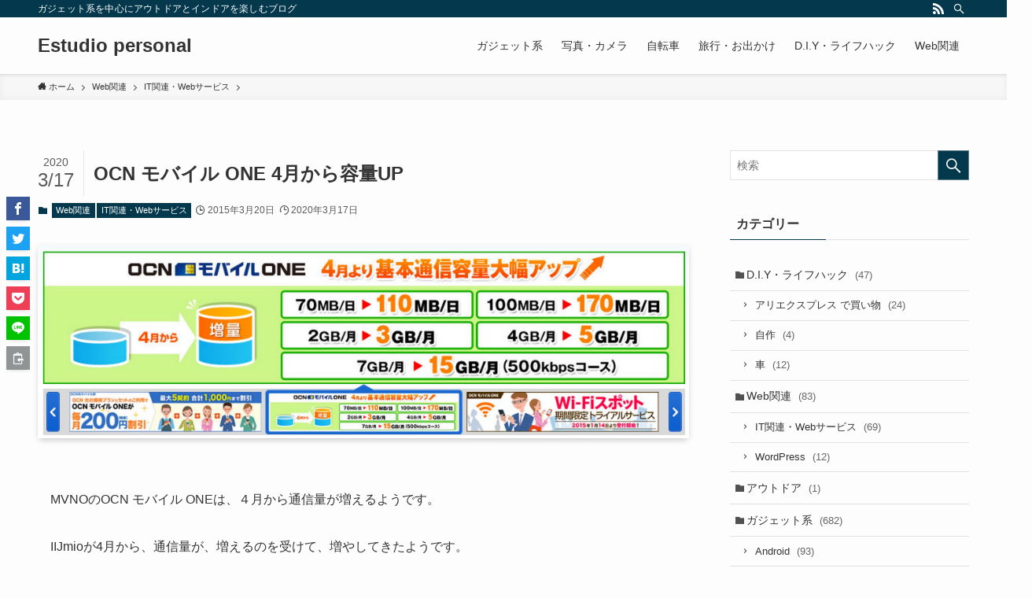

--- FILE ---
content_type: text/html; charset=UTF-8
request_url: https://estudiopersonal.com/archives/531
body_size: 22097
content:
<!DOCTYPE html>
<html lang="ja" data-loaded="false" data-scrolled="false" data-spmenu="closed">
<head>
<meta charset="utf-8">
<meta name="format-detection" content="telephone=no">
<meta http-equiv="X-UA-Compatible" content="IE=edge">
<meta name="viewport" content="width=device-width, viewport-fit=cover">
<meta name='robots' content='max-image-preview:large' />
<link rel="alternate" type="application/rss+xml" title="Estudio personal &raquo; フィード" href="https://estudiopersonal.com/feed" />
<link rel="alternate" type="application/rss+xml" title="Estudio personal &raquo; コメントフィード" href="https://estudiopersonal.com/comments/feed" />
<link rel="alternate" type="application/rss+xml" title="Estudio personal &raquo; OCN モバイル ONE 4月から容量UP のコメントのフィード" href="https://estudiopersonal.com/archives/531/feed" />

<!-- SEO SIMPLE PACK 2.5.1 -->
<title>OCN モバイル ONE 4月から容量UP | Estudio personal</title>
<meta name="description" content="MVNOのOCN モバイル ONEは、４月から通信量が増えるようです。 IIJmioが4月から、通信量が、増えるのを受けて、増やしてきたようです。 私が使用しているプランは、一番安いプランですが、70MB/日が110MB/日に増えるようです">
<link rel="canonical" href="https://estudiopersonal.com/archives/531">
<meta property="og:locale" content="ja_JP">
<meta property="og:image" content="https://estudiopersonal.com/wordpress/wp-content/uploads/2015/03/スクリーンショット-2015-03-20-午後3.42.41.jpg">
<meta property="og:title" content="OCN モバイル ONE 4月から容量UP | Estudio personal">
<meta property="og:description" content="MVNOのOCN モバイル ONEは、４月から通信量が増えるようです。 IIJmioが4月から、通信量が、増えるのを受けて、増やしてきたようです。 私が使用しているプランは、一番安いプランですが、70MB/日が110MB/日に増えるようです">
<meta property="og:url" content="https://estudiopersonal.com/archives/531">
<meta property="og:site_name" content="Estudio personal">
<meta property="og:type" content="article">
<meta name="twitter:card" content="summary_large_image">
<!-- Google Analytics (gtag.js) -->
<script async src="https://www.googletagmanager.com/gtag/js?id=G-DHK40471LF"></script>
<script>
	window.dataLayer = window.dataLayer || [];
	function gtag(){dataLayer.push(arguments);}
	gtag("js", new Date());
	gtag("config", "G-DHK40471LF");
</script>
<!-- / SEO SIMPLE PACK -->

<link rel='stylesheet' id='wp-block-library-css' href='https://estudiopersonal.com/wordpress/wp-includes/css/dist/block-library/style.min.css?ver=6.3.7' type='text/css' media='all' />
<link rel='stylesheet' id='swell-icons-css' href='https://estudiopersonal.com/wordpress/wp-content/themes/swell/build/css/swell-icons.css?ver=2.7.2.1' type='text/css' media='all' />
<link rel='stylesheet' id='main_style-css' href='https://estudiopersonal.com/wordpress/wp-content/themes/swell/build/css/main.css?ver=2.7.2.1' type='text/css' media='all' />
<link rel='stylesheet' id='swell_blocks-css' href='https://estudiopersonal.com/wordpress/wp-content/themes/swell/build/css/blocks.css?ver=2.7.2.1' type='text/css' media='all' />
<style id='swell_custom-inline-css' type='text/css'>
:root{--swl-fz--content:4vw;--swl-font_family:"游ゴシック体", "Yu Gothic", YuGothic, "Hiragino Kaku Gothic ProN", "Hiragino Sans", Meiryo, sans-serif;--swl-font_weight:500;--color_main:#04384c;--color_text:#333;--color_link:#1176d4;--color_htag:#04384c;--color_bg:#fdfdfd;--color_gradient1:#d8ffff;--color_gradient2:#87e7ff;--color_main_thin:rgba(5, 70, 95, 0.05 );--color_main_dark:rgba(3, 42, 57, 1 );--color_list_check:#04384c;--color_list_num:#04384c;--color_list_good:#86dd7b;--color_list_triangle:#f4e03a;--color_list_bad:#f36060;--color_faq_q:#d55656;--color_faq_a:#6599b7;--color_icon_good:#3cd250;--color_icon_good_bg:#ecffe9;--color_icon_bad:#4b73eb;--color_icon_bad_bg:#eafaff;--color_icon_info:#f578b4;--color_icon_info_bg:#fff0fa;--color_icon_announce:#ffa537;--color_icon_announce_bg:#fff5f0;--color_icon_pen:#7a7a7a;--color_icon_pen_bg:#f7f7f7;--color_icon_book:#787364;--color_icon_book_bg:#f8f6ef;--color_icon_point:#ffa639;--color_icon_check:#86d67c;--color_icon_batsu:#f36060;--color_icon_hatena:#5295cc;--color_icon_caution:#f7da38;--color_icon_memo:#84878a;--color_deep01:#e44141;--color_deep02:#3d79d5;--color_deep03:#63a84d;--color_deep04:#f09f4d;--color_pale01:#fff2f0;--color_pale02:#f3f8fd;--color_pale03:#f1f9ee;--color_pale04:#fdf9ee;--color_mark_blue:#b7e3ff;--color_mark_green:#bdf9c3;--color_mark_yellow:#fcf69f;--color_mark_orange:#ffddbc;--border01:solid 1px var(--color_main);--border02:double 4px var(--color_main);--border03:dashed 2px var(--color_border);--border04:solid 4px var(--color_gray);--card_posts_thumb_ratio:56.25%;--list_posts_thumb_ratio:61.805%;--big_posts_thumb_ratio:56.25%;--thumb_posts_thumb_ratio:61.805%;--color_header_bg:#fdfdfd;--color_header_text:#333;--color_footer_bg:#fdfdfd;--color_footer_text:#333;--container_size:1200px;--article_size:900px;--logo_size_sp:48px;--logo_size_pc:40px;--logo_size_pcfix:32px;}.swl-cell-bg[data-icon="doubleCircle"]{--cell-icon-color:#ffc977}.swl-cell-bg[data-icon="circle"]{--cell-icon-color:#94e29c}.swl-cell-bg[data-icon="triangle"]{--cell-icon-color:#eeda2f}.swl-cell-bg[data-icon="close"]{--cell-icon-color:#ec9191}.swl-cell-bg[data-icon="hatena"]{--cell-icon-color:#93c9da}.swl-cell-bg[data-icon="check"]{--cell-icon-color:#94e29c}.swl-cell-bg[data-icon="line"]{--cell-icon-color:#9b9b9b}.cap_box[data-colset="col1"]{--capbox-color:#f59b5f;--capbox-color--bg:#fff8eb}.cap_box[data-colset="col2"]{--capbox-color:#5fb9f5;--capbox-color--bg:#edf5ff}.cap_box[data-colset="col3"]{--capbox-color:#2fcd90;--capbox-color--bg:#eafaf2}.red_{--the-btn-color:#f74a4a;--the-btn-color2:#ffbc49;--the-solid-shadow: rgba(185, 56, 56, 1 )}.blue_{--the-btn-color:#338df4;--the-btn-color2:#35eaff;--the-solid-shadow: rgba(38, 106, 183, 1 )}.green_{--the-btn-color:#62d847;--the-btn-color2:#7bf7bd;--the-solid-shadow: rgba(74, 162, 53, 1 )}.is-style-btn_normal{--the-btn-radius:80px}.is-style-btn_solid{--the-btn-radius:80px}.is-style-btn_shiny{--the-btn-radius:80px}.is-style-btn_line{--the-btn-radius:80px}.post_content blockquote{padding:1.5em 2em 1.5em 3em}.post_content blockquote::before{content:"";display:block;width:5px;height:calc(100% - 3em);top:1.5em;left:1.5em;border-left:solid 1px rgba(180,180,180,.75);border-right:solid 1px rgba(180,180,180,.75);}.mark_blue{background:-webkit-linear-gradient(transparent 64%,var(--color_mark_blue) 0%);background:linear-gradient(transparent 64%,var(--color_mark_blue) 0%)}.mark_green{background:-webkit-linear-gradient(transparent 64%,var(--color_mark_green) 0%);background:linear-gradient(transparent 64%,var(--color_mark_green) 0%)}.mark_yellow{background:-webkit-linear-gradient(transparent 64%,var(--color_mark_yellow) 0%);background:linear-gradient(transparent 64%,var(--color_mark_yellow) 0%)}.mark_orange{background:-webkit-linear-gradient(transparent 64%,var(--color_mark_orange) 0%);background:linear-gradient(transparent 64%,var(--color_mark_orange) 0%)}[class*="is-style-icon_"]{color:#333;border-width:0}[class*="is-style-big_icon_"]{border-width:2px;border-style:solid}[data-col="gray"] .c-balloon__text{background:#f7f7f7;border-color:#ccc}[data-col="gray"] .c-balloon__before{border-right-color:#f7f7f7}[data-col="green"] .c-balloon__text{background:#d1f8c2;border-color:#9ddd93}[data-col="green"] .c-balloon__before{border-right-color:#d1f8c2}[data-col="blue"] .c-balloon__text{background:#e2f6ff;border-color:#93d2f0}[data-col="blue"] .c-balloon__before{border-right-color:#e2f6ff}[data-col="red"] .c-balloon__text{background:#ffebeb;border-color:#f48789}[data-col="red"] .c-balloon__before{border-right-color:#ffebeb}[data-col="yellow"] .c-balloon__text{background:#f9f7d2;border-color:#fbe593}[data-col="yellow"] .c-balloon__before{border-right-color:#f9f7d2}.-type-list2 .p-postList__body::after,.-type-big .p-postList__body::after{content: "READ MORE »";}.c-postThumb__cat{background-color:#04384c;color:#fff;background-image: repeating-linear-gradient(-45deg,rgba(255,255,255,.1),rgba(255,255,255,.1) 6px,transparent 6px,transparent 12px)}.post_content h2{border-left:solid 6px var(--color_htag);padding:.5em 0 .5em 16px}.post_content h2::before{position:absolute;display:block;pointer-events:none}.post_content h3{padding:0 .5em .5em}.post_content h3::before{content:"";width:100%;height:4px;background:-webkit-linear-gradient(135deg, transparent 25%,var(--color_htag) 25%,var(--color_htag) 50%,transparent 50%,transparent 75%,var(--color_htag) 75%,var(--color_htag));background:linear-gradient(135deg, transparent 25%,var(--color_htag) 25%,var(--color_htag) 50%,transparent 50%,transparent 75%,var(--color_htag) 75%,var(--color_htag));background-size:4px 4px;opacity:0.5}.post_content h4{padding:0 0 0 16px;border-left:solid 2px var(--color_htag)}.l-header{box-shadow: 0 1px 4px rgba(0,0,0,.12)}.l-header__bar{color:#fff;background:var(--color_main)}.l-header__menuBtn{order:1}.l-header__customBtn{order:3}.c-gnav a::after{background:var(--color_main);width:100%;height:2px;transform:scaleX(0)}.p-spHeadMenu .menu-item.-current{border-bottom-color:var(--color_main)}.c-gnav > li:hover > a::after,.c-gnav > .-current > a::after{transform: scaleX(1)}.c-gnav .sub-menu{color:#333;background:#fff}.l-fixHeader::before{opacity:1}#pagetop{border-radius:50%}.c-widget__title.-spmenu{padding:.5em .75em;border-radius:var(--swl-radius--2, 0px);background:var(--color_main);color:#fff;}.c-widget__title.-footer{padding:.5em}.c-widget__title.-footer::before{content:"";bottom:0;left:0;width:40%;z-index:1;background:var(--color_main)}.c-widget__title.-footer::after{content:"";bottom:0;left:0;width:100%;background:var(--color_border)}.c-secTitle{border-left:solid 2px var(--color_main);padding:0em .75em}.p-spMenu{color:#333}.p-spMenu__inner::before{background:#fdfdfd;opacity:1}.p-spMenu__overlay{background:#000;opacity:0.6}[class*="page-numbers"]{color:#fff;background-color:#dedede}a{text-decoration: none}.l-topTitleArea.c-filterLayer::before{background-color:#000;opacity:0.2;content:""}@media screen and (min-width: 960px){:root{}}@media screen and (max-width: 959px){:root{}.l-header__logo{order:2;text-align:center}}@media screen and (min-width: 600px){:root{--swl-fz--content:16px;}}@media screen and (max-width: 599px){:root{}}@media (min-width: 1108px) {.alignwide{left:-100px;width:calc(100% + 200px);}}@media (max-width: 1108px) {.-sidebar-off .swell-block-fullWide__inner.l-container .alignwide{left:0px;width:100%;}}.l-fixHeader .l-fixHeader__gnav{order:0}[data-scrolled=true] .l-fixHeader[data-ready]{opacity:1;-webkit-transform:translateY(0)!important;transform:translateY(0)!important;visibility:visible}.-body-solid .l-fixHeader{box-shadow:0 2px 4px var(--swl-color_shadow)}.l-fixHeader__inner{align-items:stretch;color:var(--color_header_text);display:flex;padding-bottom:0;padding-top:0;position:relative;z-index:1}.l-fixHeader__logo{align-items:center;display:flex;line-height:1;margin-right:24px;order:0;padding:16px 0}.is-style-btn_normal a,.is-style-btn_shiny a{box-shadow:var(--swl-btn_shadow)}.c-shareBtns__btn,.is-style-balloon>.c-tabList .c-tabList__button,.p-snsCta,[class*=page-numbers]{box-shadow:var(--swl-box_shadow)}.p-articleThumb__img,.p-articleThumb__youtube{box-shadow:var(--swl-img_shadow)}.p-pickupBanners__item .c-bannerLink,.p-postList__thumb{box-shadow:0 2px 8px rgba(0,0,0,.1),0 4px 4px -4px rgba(0,0,0,.1)}.p-postList.-w-ranking li:before{background-image:repeating-linear-gradient(-45deg,hsla(0,0%,100%,.1),hsla(0,0%,100%,.1) 6px,transparent 0,transparent 12px);box-shadow:1px 1px 4px rgba(0,0,0,.2)}.l-header__bar{position:relative;width:100%}.l-header__bar .c-catchphrase{color:inherit;font-size:12px;letter-spacing:var(--swl-letter_spacing,.2px);line-height:14px;margin-right:auto;overflow:hidden;padding:4px 0;white-space:nowrap;width:50%}.l-header__bar .c-iconList .c-iconList__link{margin:0;padding:4px 6px}.l-header__barInner{align-items:center;display:flex;justify-content:flex-end}@media (min-width:960px){.-series .l-header__inner{align-items:stretch;display:flex}.-series .l-header__logo{align-items:center;display:flex;flex-wrap:wrap;margin-right:24px;padding:16px 0}.-series .l-header__logo .c-catchphrase{font-size:13px;padding:4px 0}.-series .c-headLogo{margin-right:16px}.-series-right .l-header__inner{justify-content:space-between}.-series-right .c-gnavWrap{margin-left:auto}.-series-right .w-header{margin-left:12px}.-series-left .w-header{margin-left:auto}}@media (min-width:960px) and (min-width:600px){.-series .c-headLogo{max-width:400px}}.c-gnav .sub-menu a:before,.c-listMenu a:before{-webkit-font-smoothing:antialiased;-moz-osx-font-smoothing:grayscale;font-family:icomoon!important;font-style:normal;font-variant:normal;font-weight:400;line-height:1;text-transform:none}.c-submenuToggleBtn{display:none}.c-listMenu a{padding:.75em 1em .75em 1.5em;transition:padding .25s}.c-listMenu a:hover{padding-left:1.75em;padding-right:.75em}.c-gnav .sub-menu a:before,.c-listMenu a:before{color:inherit;content:"\e921";display:inline-block;left:2px;position:absolute;top:50%;-webkit-transform:translateY(-50%);transform:translateY(-50%);vertical-align:middle}.c-listMenu .children,.c-listMenu .sub-menu{margin:0}.c-listMenu .children a,.c-listMenu .sub-menu a{font-size:.9em;padding-left:2.5em}.c-listMenu .children a:before,.c-listMenu .sub-menu a:before{left:1em}.c-listMenu .children a:hover,.c-listMenu .sub-menu a:hover{padding-left:2.75em}.c-listMenu .children ul a,.c-listMenu .sub-menu ul a{padding-left:3.25em}.c-listMenu .children ul a:before,.c-listMenu .sub-menu ul a:before{left:1.75em}.c-listMenu .children ul a:hover,.c-listMenu .sub-menu ul a:hover{padding-left:3.5em}.c-gnav li:hover>.sub-menu{opacity:1;visibility:visible}.c-gnav .sub-menu:before{background:inherit;content:"";height:100%;left:0;position:absolute;top:0;width:100%;z-index:0}.c-gnav .sub-menu .sub-menu{left:100%;top:0;z-index:-1}.c-gnav .sub-menu a{padding-left:2em}.c-gnav .sub-menu a:before{left:.5em}.c-gnav .sub-menu a:hover .ttl{left:4px}:root{--color_content_bg:var(--color_bg);}.c-widget__title.-side{padding:.5em}.c-widget__title.-side::before{content:"";bottom:0;left:0;width:40%;z-index:1;background:var(--color_main)}.c-widget__title.-side::after{content:"";bottom:0;left:0;width:100%;background:var(--color_border)}.c-shareBtns__item:not(:last-child){margin-right:4px}.c-shareBtns__btn{padding:8px 0}@media screen and (min-width: 960px){:root{}}@media screen and (max-width: 959px){:root{}}@media screen and (min-width: 600px){:root{}}@media screen and (max-width: 599px){:root{}}.swell-block-fullWide__inner.l-container{--swl-fw_inner_pad:var(--swl-pad_container,0px)}@media (min-width:960px){.-sidebar-on .l-content .alignfull,.-sidebar-on .l-content .alignwide{left:-16px;width:calc(100% + 32px)}.swell-block-fullWide__inner.l-article{--swl-fw_inner_pad:var(--swl-pad_post_content,0px)}.-sidebar-on .swell-block-fullWide__inner .alignwide{left:0;width:100%}.-sidebar-on .swell-block-fullWide__inner .alignfull{left:calc(0px - var(--swl-fw_inner_pad, 0))!important;margin-left:0!important;margin-right:0!important;width:calc(100% + var(--swl-fw_inner_pad, 0)*2)!important}}.p-relatedPosts .p-postList__item{margin-bottom:1.5em}.p-relatedPosts .p-postList__times,.p-relatedPosts .p-postList__times>:last-child{margin-right:0}@media (min-width:600px){.p-relatedPosts .p-postList__item{width:33.33333%}}@media screen and (min-width:600px) and (max-width:1239px){.p-relatedPosts .p-postList__item:nth-child(7),.p-relatedPosts .p-postList__item:nth-child(8){display:none}}@media screen and (min-width:1240px){.p-relatedPosts .p-postList__item{width:25%}}.-index-off .p-toc,.swell-toc-placeholder:empty{display:none}.p-toc.-modal{height:100%;margin:0;overflow-y:auto;padding:0}#main_content .p-toc{border-radius:var(--swl-radius--2,0);margin:4em auto;max-width:800px}#sidebar .p-toc{margin-top:-.5em}.p-toc__ttl{display:block;font-size:1.2em;line-height:1;position:relative;text-align:center}.p-toc__ttl:before{content:"\e918";display:inline-block;font-family:icomoon;margin-right:.5em;padding-bottom:2px;vertical-align:middle}#index_modal .p-toc__ttl{margin-bottom:.5em}.p-toc__list li{line-height:1.6}.p-toc__list>li+li{margin-top:.5em}.p-toc__list li li{font-size:.9em}.p-toc__list ol,.p-toc__list ul{padding-left:.5em}.p-toc__list .mininote{display:none}.post_content .p-toc__list{padding-left:0}#sidebar .p-toc__list{margin-bottom:0}#sidebar .p-toc__list ol,#sidebar .p-toc__list ul{padding-left:0}.p-toc__link{color:inherit;font-size:inherit;text-decoration:none}.p-toc__link:hover{opacity:.8}.p-toc.-simple{border:1px solid var(--color_border);padding:1.25em}.p-toc.-simple .p-toc__ttl{border-bottom:1px dashed var(--color_border);margin-bottom:1em;padding:0 .5em .75em;text-align:left}@media (min-width:960px){#main_content .p-toc{width:92%}}.p-pnLinks{align-items:stretch;display:flex;justify-content:space-between;margin:2em 0}.p-pnLinks__item{font-size:3vw;position:relative;width:49%}.p-pnLinks__item:before{content:"";display:block;height:.5em;pointer-events:none;position:absolute;top:50%;width:.5em;z-index:1}.p-pnLinks__item.-prev:before{border-bottom:1px solid;border-left:1px solid;left:.35em;-webkit-transform:rotate(45deg) translateY(-50%);transform:rotate(45deg) translateY(-50%)}.p-pnLinks__item.-prev .p-pnLinks__thumb{margin-right:8px}.p-pnLinks__item.-next .p-pnLinks__link{justify-content:flex-end}.p-pnLinks__item.-next:before{border-bottom:1px solid;border-right:1px solid;right:.35em;-webkit-transform:rotate(-45deg) translateY(-50%);transform:rotate(-45deg) translateY(-50%)}.p-pnLinks__item.-next .p-pnLinks__thumb{margin-left:8px;order:2}.p-pnLinks__item.-next:first-child{margin-left:auto}.p-pnLinks__link{align-items:center;border-radius:var(--swl-radius--2,0);color:inherit;display:flex;height:100%;line-height:1.4;min-height:4em;padding:.6em 1em .5em;position:relative;text-decoration:none;transition:box-shadow .25s;width:100%}.p-pnLinks__thumb{border-radius:var(--swl-radius--4,0);height:32px;-o-object-fit:cover;object-fit:cover;width:48px}.p-pnLinks .-prev .p-pnLinks__link{border-left:1.25em solid var(--color_main)}.p-pnLinks .-prev:before{color:#fff}.p-pnLinks .-next .p-pnLinks__link{border-right:1.25em solid var(--color_main)}.p-pnLinks .-next:before{color:#fff}@media (max-width:959px){.p-pnLinks.-thumb-on{display:block}.p-pnLinks.-thumb-on .p-pnLinks__item{width:100%}}@media (min-width:600px){.p-pnLinks__item{font-size:13px}.p-pnLinks__thumb{height:48px;width:72px}.p-pnLinks__title{transition:-webkit-transform .25s;transition:transform .25s;transition:transform .25s,-webkit-transform .25s}.-prev>.p-pnLinks__link:hover .p-pnLinks__title{-webkit-transform:translateX(4px);transform:translateX(4px)}.-next>.p-pnLinks__link:hover .p-pnLinks__title{-webkit-transform:translateX(-4px);transform:translateX(-4px)}.p-pnLinks .-prev .p-pnLinks__link:hover{box-shadow:1px 1px 2px var(--swl-color_shadow)}.p-pnLinks .-next .p-pnLinks__link:hover{box-shadow:-1px 1px 2px var(--swl-color_shadow)}}
</style>
<link rel='stylesheet' id='swell-parts/footer-css' href='https://estudiopersonal.com/wordpress/wp-content/themes/swell/build/css/modules/parts/footer.css?ver=2.7.2.1' type='text/css' media='all' />
<link rel='stylesheet' id='swell-page/single-css' href='https://estudiopersonal.com/wordpress/wp-content/themes/swell/build/css/modules/page/single.css?ver=2.7.2.1' type='text/css' media='all' />
<link rel='stylesheet' id='swell-parts/comments-css' href='https://estudiopersonal.com/wordpress/wp-content/themes/swell/build/css/modules/parts/comments.css?ver=2.7.2.1' type='text/css' media='all' />
<style id='classic-theme-styles-inline-css' type='text/css'>
/*! This file is auto-generated */
.wp-block-button__link{color:#fff;background-color:#32373c;border-radius:9999px;box-shadow:none;text-decoration:none;padding:calc(.667em + 2px) calc(1.333em + 2px);font-size:1.125em}.wp-block-file__button{background:#32373c;color:#fff;text-decoration:none}
</style>
<style id='global-styles-inline-css' type='text/css'>
body{--wp--preset--color--black: #000;--wp--preset--color--cyan-bluish-gray: #abb8c3;--wp--preset--color--white: #fff;--wp--preset--color--pale-pink: #f78da7;--wp--preset--color--vivid-red: #cf2e2e;--wp--preset--color--luminous-vivid-orange: #ff6900;--wp--preset--color--luminous-vivid-amber: #fcb900;--wp--preset--color--light-green-cyan: #7bdcb5;--wp--preset--color--vivid-green-cyan: #00d084;--wp--preset--color--pale-cyan-blue: #8ed1fc;--wp--preset--color--vivid-cyan-blue: #0693e3;--wp--preset--color--vivid-purple: #9b51e0;--wp--preset--color--swl-main: var(--color_main);--wp--preset--color--swl-main-thin: var(--color_main_thin);--wp--preset--color--swl-gray: var(--color_gray);--wp--preset--color--swl-deep-01: var(--color_deep01);--wp--preset--color--swl-deep-02: var(--color_deep02);--wp--preset--color--swl-deep-03: var(--color_deep03);--wp--preset--color--swl-deep-04: var(--color_deep04);--wp--preset--color--swl-pale-01: var(--color_pale01);--wp--preset--color--swl-pale-02: var(--color_pale02);--wp--preset--color--swl-pale-03: var(--color_pale03);--wp--preset--color--swl-pale-04: var(--color_pale04);--wp--preset--gradient--vivid-cyan-blue-to-vivid-purple: linear-gradient(135deg,rgba(6,147,227,1) 0%,rgb(155,81,224) 100%);--wp--preset--gradient--light-green-cyan-to-vivid-green-cyan: linear-gradient(135deg,rgb(122,220,180) 0%,rgb(0,208,130) 100%);--wp--preset--gradient--luminous-vivid-amber-to-luminous-vivid-orange: linear-gradient(135deg,rgba(252,185,0,1) 0%,rgba(255,105,0,1) 100%);--wp--preset--gradient--luminous-vivid-orange-to-vivid-red: linear-gradient(135deg,rgba(255,105,0,1) 0%,rgb(207,46,46) 100%);--wp--preset--gradient--very-light-gray-to-cyan-bluish-gray: linear-gradient(135deg,rgb(238,238,238) 0%,rgb(169,184,195) 100%);--wp--preset--gradient--cool-to-warm-spectrum: linear-gradient(135deg,rgb(74,234,220) 0%,rgb(151,120,209) 20%,rgb(207,42,186) 40%,rgb(238,44,130) 60%,rgb(251,105,98) 80%,rgb(254,248,76) 100%);--wp--preset--gradient--blush-light-purple: linear-gradient(135deg,rgb(255,206,236) 0%,rgb(152,150,240) 100%);--wp--preset--gradient--blush-bordeaux: linear-gradient(135deg,rgb(254,205,165) 0%,rgb(254,45,45) 50%,rgb(107,0,62) 100%);--wp--preset--gradient--luminous-dusk: linear-gradient(135deg,rgb(255,203,112) 0%,rgb(199,81,192) 50%,rgb(65,88,208) 100%);--wp--preset--gradient--pale-ocean: linear-gradient(135deg,rgb(255,245,203) 0%,rgb(182,227,212) 50%,rgb(51,167,181) 100%);--wp--preset--gradient--electric-grass: linear-gradient(135deg,rgb(202,248,128) 0%,rgb(113,206,126) 100%);--wp--preset--gradient--midnight: linear-gradient(135deg,rgb(2,3,129) 0%,rgb(40,116,252) 100%);--wp--preset--font-size--small: 0.9em;--wp--preset--font-size--medium: 1.1em;--wp--preset--font-size--large: 1.25em;--wp--preset--font-size--x-large: 42px;--wp--preset--font-size--xs: 0.75em;--wp--preset--font-size--huge: 1.6em;--wp--preset--spacing--20: 0.44rem;--wp--preset--spacing--30: 0.67rem;--wp--preset--spacing--40: 1rem;--wp--preset--spacing--50: 1.5rem;--wp--preset--spacing--60: 2.25rem;--wp--preset--spacing--70: 3.38rem;--wp--preset--spacing--80: 5.06rem;--wp--preset--shadow--natural: 6px 6px 9px rgba(0, 0, 0, 0.2);--wp--preset--shadow--deep: 12px 12px 50px rgba(0, 0, 0, 0.4);--wp--preset--shadow--sharp: 6px 6px 0px rgba(0, 0, 0, 0.2);--wp--preset--shadow--outlined: 6px 6px 0px -3px rgba(255, 255, 255, 1), 6px 6px rgba(0, 0, 0, 1);--wp--preset--shadow--crisp: 6px 6px 0px rgba(0, 0, 0, 1);}:where(.is-layout-flex){gap: 0.5em;}:where(.is-layout-grid){gap: 0.5em;}body .is-layout-flow > .alignleft{float: left;margin-inline-start: 0;margin-inline-end: 2em;}body .is-layout-flow > .alignright{float: right;margin-inline-start: 2em;margin-inline-end: 0;}body .is-layout-flow > .aligncenter{margin-left: auto !important;margin-right: auto !important;}body .is-layout-constrained > .alignleft{float: left;margin-inline-start: 0;margin-inline-end: 2em;}body .is-layout-constrained > .alignright{float: right;margin-inline-start: 2em;margin-inline-end: 0;}body .is-layout-constrained > .aligncenter{margin-left: auto !important;margin-right: auto !important;}body .is-layout-constrained > :where(:not(.alignleft):not(.alignright):not(.alignfull)){max-width: var(--wp--style--global--content-size);margin-left: auto !important;margin-right: auto !important;}body .is-layout-constrained > .alignwide{max-width: var(--wp--style--global--wide-size);}body .is-layout-flex{display: flex;}body .is-layout-flex{flex-wrap: wrap;align-items: center;}body .is-layout-flex > *{margin: 0;}body .is-layout-grid{display: grid;}body .is-layout-grid > *{margin: 0;}:where(.wp-block-columns.is-layout-flex){gap: 2em;}:where(.wp-block-columns.is-layout-grid){gap: 2em;}:where(.wp-block-post-template.is-layout-flex){gap: 1.25em;}:where(.wp-block-post-template.is-layout-grid){gap: 1.25em;}.has-black-color{color: var(--wp--preset--color--black) !important;}.has-cyan-bluish-gray-color{color: var(--wp--preset--color--cyan-bluish-gray) !important;}.has-white-color{color: var(--wp--preset--color--white) !important;}.has-pale-pink-color{color: var(--wp--preset--color--pale-pink) !important;}.has-vivid-red-color{color: var(--wp--preset--color--vivid-red) !important;}.has-luminous-vivid-orange-color{color: var(--wp--preset--color--luminous-vivid-orange) !important;}.has-luminous-vivid-amber-color{color: var(--wp--preset--color--luminous-vivid-amber) !important;}.has-light-green-cyan-color{color: var(--wp--preset--color--light-green-cyan) !important;}.has-vivid-green-cyan-color{color: var(--wp--preset--color--vivid-green-cyan) !important;}.has-pale-cyan-blue-color{color: var(--wp--preset--color--pale-cyan-blue) !important;}.has-vivid-cyan-blue-color{color: var(--wp--preset--color--vivid-cyan-blue) !important;}.has-vivid-purple-color{color: var(--wp--preset--color--vivid-purple) !important;}.has-black-background-color{background-color: var(--wp--preset--color--black) !important;}.has-cyan-bluish-gray-background-color{background-color: var(--wp--preset--color--cyan-bluish-gray) !important;}.has-white-background-color{background-color: var(--wp--preset--color--white) !important;}.has-pale-pink-background-color{background-color: var(--wp--preset--color--pale-pink) !important;}.has-vivid-red-background-color{background-color: var(--wp--preset--color--vivid-red) !important;}.has-luminous-vivid-orange-background-color{background-color: var(--wp--preset--color--luminous-vivid-orange) !important;}.has-luminous-vivid-amber-background-color{background-color: var(--wp--preset--color--luminous-vivid-amber) !important;}.has-light-green-cyan-background-color{background-color: var(--wp--preset--color--light-green-cyan) !important;}.has-vivid-green-cyan-background-color{background-color: var(--wp--preset--color--vivid-green-cyan) !important;}.has-pale-cyan-blue-background-color{background-color: var(--wp--preset--color--pale-cyan-blue) !important;}.has-vivid-cyan-blue-background-color{background-color: var(--wp--preset--color--vivid-cyan-blue) !important;}.has-vivid-purple-background-color{background-color: var(--wp--preset--color--vivid-purple) !important;}.has-black-border-color{border-color: var(--wp--preset--color--black) !important;}.has-cyan-bluish-gray-border-color{border-color: var(--wp--preset--color--cyan-bluish-gray) !important;}.has-white-border-color{border-color: var(--wp--preset--color--white) !important;}.has-pale-pink-border-color{border-color: var(--wp--preset--color--pale-pink) !important;}.has-vivid-red-border-color{border-color: var(--wp--preset--color--vivid-red) !important;}.has-luminous-vivid-orange-border-color{border-color: var(--wp--preset--color--luminous-vivid-orange) !important;}.has-luminous-vivid-amber-border-color{border-color: var(--wp--preset--color--luminous-vivid-amber) !important;}.has-light-green-cyan-border-color{border-color: var(--wp--preset--color--light-green-cyan) !important;}.has-vivid-green-cyan-border-color{border-color: var(--wp--preset--color--vivid-green-cyan) !important;}.has-pale-cyan-blue-border-color{border-color: var(--wp--preset--color--pale-cyan-blue) !important;}.has-vivid-cyan-blue-border-color{border-color: var(--wp--preset--color--vivid-cyan-blue) !important;}.has-vivid-purple-border-color{border-color: var(--wp--preset--color--vivid-purple) !important;}.has-vivid-cyan-blue-to-vivid-purple-gradient-background{background: var(--wp--preset--gradient--vivid-cyan-blue-to-vivid-purple) !important;}.has-light-green-cyan-to-vivid-green-cyan-gradient-background{background: var(--wp--preset--gradient--light-green-cyan-to-vivid-green-cyan) !important;}.has-luminous-vivid-amber-to-luminous-vivid-orange-gradient-background{background: var(--wp--preset--gradient--luminous-vivid-amber-to-luminous-vivid-orange) !important;}.has-luminous-vivid-orange-to-vivid-red-gradient-background{background: var(--wp--preset--gradient--luminous-vivid-orange-to-vivid-red) !important;}.has-very-light-gray-to-cyan-bluish-gray-gradient-background{background: var(--wp--preset--gradient--very-light-gray-to-cyan-bluish-gray) !important;}.has-cool-to-warm-spectrum-gradient-background{background: var(--wp--preset--gradient--cool-to-warm-spectrum) !important;}.has-blush-light-purple-gradient-background{background: var(--wp--preset--gradient--blush-light-purple) !important;}.has-blush-bordeaux-gradient-background{background: var(--wp--preset--gradient--blush-bordeaux) !important;}.has-luminous-dusk-gradient-background{background: var(--wp--preset--gradient--luminous-dusk) !important;}.has-pale-ocean-gradient-background{background: var(--wp--preset--gradient--pale-ocean) !important;}.has-electric-grass-gradient-background{background: var(--wp--preset--gradient--electric-grass) !important;}.has-midnight-gradient-background{background: var(--wp--preset--gradient--midnight) !important;}.has-small-font-size{font-size: var(--wp--preset--font-size--small) !important;}.has-medium-font-size{font-size: var(--wp--preset--font-size--medium) !important;}.has-large-font-size{font-size: var(--wp--preset--font-size--large) !important;}.has-x-large-font-size{font-size: var(--wp--preset--font-size--x-large) !important;}
.wp-block-navigation a:where(:not(.wp-element-button)){color: inherit;}
:where(.wp-block-post-template.is-layout-flex){gap: 1.25em;}:where(.wp-block-post-template.is-layout-grid){gap: 1.25em;}
:where(.wp-block-columns.is-layout-flex){gap: 2em;}:where(.wp-block-columns.is-layout-grid){gap: 2em;}
.wp-block-pullquote{font-size: 1.5em;line-height: 1.6;}
</style>
<link rel='stylesheet' id='child_style-css' href='https://estudiopersonal.com/wordpress/wp-content/themes/swell_child/style.css?ver=2022100161812' type='text/css' media='all' />
<link rel='stylesheet' id='cocoon_icon-css' href='https://estudiopersonal.com/wordpress/wp-content/plugins/cocoon-to-swell/assets/css/fontawesome.min.css?ver=1.1.2' type='text/css' media='all' />
<link rel='stylesheet' id='cocoon-to-swell-style-css' href='https://estudiopersonal.com/wordpress/wp-content/plugins/cocoon-to-swell/assets/css/cocoon.css?ver=1.1.2' type='text/css' media='all' />

<noscript><link href="https://estudiopersonal.com/wordpress/wp-content/themes/swell/build/css/noscript.css" rel="stylesheet"></noscript>
<link rel="https://api.w.org/" href="https://estudiopersonal.com/wp-json/" /><link rel="alternate" type="application/json" href="https://estudiopersonal.com/wp-json/wp/v2/posts/531" /><link rel='shortlink' href='https://estudiopersonal.com/?p=531' />
<link rel="icon" href="https://estudiopersonal.com/wordpress/wp-content/uploads/2020/03/favicon.ico" sizes="32x32" />
<link rel="icon" href="https://estudiopersonal.com/wordpress/wp-content/uploads/2020/03/favicon.ico" sizes="192x192" />
<link rel="apple-touch-icon" href="https://estudiopersonal.com/wordpress/wp-content/uploads/2020/03/favicon.ico" />
<meta name="msapplication-TileImage" content="https://estudiopersonal.com/wordpress/wp-content/uploads/2020/03/favicon.ico" />

<link rel="stylesheet" href="https://estudiopersonal.com/wordpress/wp-content/themes/swell/build/css/print.css" media="print" >
</head>
<body>
<div id="body_wrap" class="post-template-default single single-post postid-531 single-format-standard -body-solid -sidebar-on -frame-off id_531" >
<div id="sp_menu" class="p-spMenu -left">
	<div class="p-spMenu__inner">
		<div class="p-spMenu__closeBtn">
			<button class="c-iconBtn -menuBtn c-plainBtn" data-onclick="toggleMenu" aria-label="メニューを閉じる">
				<i class="c-iconBtn__icon icon-close-thin"></i>
			</button>
		</div>
		<div class="p-spMenu__body">
			<div class="c-widget__title -spmenu">
				MENU			</div>
			<div class="p-spMenu__nav">
				<ul class="c-spnav c-listMenu"><li class="menu-item menu-item-type-taxonomy menu-item-object-category menu-item-has-children menu-item-5097"><a href="https://estudiopersonal.com/archives/category/%e3%82%ac%e3%82%b8%e3%82%a7%e3%83%83%e3%83%88%e7%b3%bb">ガジェット系</a>
<ul class="sub-menu">
	<li class="menu-item menu-item-type-taxonomy menu-item-object-category menu-item-5110"><a href="https://estudiopersonal.com/archives/category/%e3%82%ac%e3%82%b8%e3%82%a7%e3%83%83%e3%83%88%e7%b3%bb/apple%e3%83%bbios">Apple・iOS</a></li>
	<li class="menu-item menu-item-type-taxonomy menu-item-object-category menu-item-5109"><a href="https://estudiopersonal.com/archives/category/%e3%82%ac%e3%82%b8%e3%82%a7%e3%83%83%e3%83%88%e7%b3%bb/android">Android</a></li>
	<li class="menu-item menu-item-type-taxonomy menu-item-object-category menu-item-5111"><a href="https://estudiopersonal.com/archives/category/%e3%82%ac%e3%82%b8%e3%82%a7%e3%83%83%e3%83%88%e7%b3%bb/windows">Windows</a></li>
</ul>
</li>
<li class="menu-item menu-item-type-taxonomy menu-item-object-category menu-item-has-children menu-item-5098"><a href="https://estudiopersonal.com/archives/category/%e5%86%99%e7%9c%9f%e3%83%bb%e3%82%ab%e3%83%a1%e3%83%a9">写真・カメラ</a>
<ul class="sub-menu">
	<li class="menu-item menu-item-type-taxonomy menu-item-object-category menu-item-5112"><a href="https://estudiopersonal.com/archives/category/%e5%86%99%e7%9c%9f%e3%83%bb%e3%82%ab%e3%83%a1%e3%83%a9/%e3%82%ab%e3%83%a1%e3%83%a9">カメラ</a></li>
	<li class="menu-item menu-item-type-taxonomy menu-item-object-category menu-item-5113"><a href="https://estudiopersonal.com/archives/category/%e5%86%99%e7%9c%9f%e3%83%bb%e3%82%ab%e3%83%a1%e3%83%a9/%e5%86%99%e7%9c%9f">写真</a></li>
</ul>
</li>
<li class="menu-item menu-item-type-taxonomy menu-item-object-category menu-item-has-children menu-item-5100"><a href="https://estudiopersonal.com/archives/category/%e8%87%aa%e8%bb%a2%e8%bb%8a">自転車</a>
<ul class="sub-menu">
	<li class="menu-item menu-item-type-taxonomy menu-item-object-category menu-item-5114"><a href="https://estudiopersonal.com/archives/category/%e8%87%aa%e8%bb%a2%e8%bb%8a/%e3%83%ad%e3%83%bc%e3%83%89%e3%83%90%e3%82%a4%e3%82%af">ロードバイク</a></li>
	<li class="menu-item menu-item-type-taxonomy menu-item-object-category menu-item-5115"><a href="https://estudiopersonal.com/archives/category/%e8%87%aa%e8%bb%a2%e8%bb%8a/%e3%83%9f%e3%83%8b%e3%83%99%e3%83%ad">ミニベロ</a></li>
</ul>
</li>
<li class="menu-item menu-item-type-taxonomy menu-item-object-category menu-item-5101"><a href="https://estudiopersonal.com/archives/category/%e6%97%85%e8%a1%8c%e3%83%bb%e3%81%8a%e5%87%ba%e3%81%8b%e3%81%91">旅行・お出かけ</a></li>
<li class="menu-item menu-item-type-taxonomy menu-item-object-category menu-item-5102"><a href="https://estudiopersonal.com/archives/category/d-i-y">D.I.Y・ライフハック</a></li>
<li class="menu-item menu-item-type-taxonomy menu-item-object-category current-post-ancestor current-menu-parent current-post-parent menu-item-has-children menu-item-5106"><a href="https://estudiopersonal.com/archives/category/web%e9%96%a2%e9%80%a3">Web関連</a>
<ul class="sub-menu">
	<li class="menu-item menu-item-type-taxonomy menu-item-object-category menu-item-5108"><a href="https://estudiopersonal.com/archives/category/web%e9%96%a2%e9%80%a3/wordpress-web%e9%96%a2%e9%80%a3">WordPress</a></li>
	<li class="menu-item menu-item-type-taxonomy menu-item-object-category current-post-ancestor current-menu-parent current-post-parent menu-item-5107"><a href="https://estudiopersonal.com/archives/category/web%e9%96%a2%e9%80%a3/it%e9%96%a2%e9%80%a3%e3%83%bbweb%e3%82%b5%e3%83%bc%e3%83%93%e3%82%b9">IT関連・Webサービス</a></li>
</ul>
</li>
</ul>			</div>
					</div>
	</div>
	<div class="p-spMenu__overlay c-overlay" data-onclick="toggleMenu"></div>
</div>
<header id="header" class="l-header -series -series-right" data-spfix="1">
	<div class="l-header__bar pc_">
	<div class="l-header__barInner l-container">
		<div class="c-catchphrase">ガジェット系を中心にアウトドアとインドアを楽しむブログ</div><ul class="c-iconList">
						<li class="c-iconList__item -rss">
						<a href="https://estudiopersonal.com/feed" target="_blank" rel="noopener" class="c-iconList__link u-fz-14 hov-flash" aria-label="rss">
							<i class="c-iconList__icon icon-rss" role="presentation"></i>
						</a>
					</li>
									<li class="c-iconList__item -search">
						<button class="c-iconList__link c-plainBtn u-fz-14 hov-flash" data-onclick="toggleSearch" aria-label="検索">
							<i class="c-iconList__icon icon-search" role="presentation"></i>
						</button>
					</li>
				</ul>
	</div>
</div>
	<div class="l-header__inner l-container">
		<div class="l-header__logo">
			<div class="c-headLogo -txt"><a href="https://estudiopersonal.com/" title="Estudio personal" class="c-headLogo__link" rel="home">Estudio personal</a></div>					</div>
		<nav id="gnav" class="l-header__gnav c-gnavWrap">
					<ul class="c-gnav">
			<li class="menu-item menu-item-type-taxonomy menu-item-object-category menu-item-has-children menu-item-5097"><a href="https://estudiopersonal.com/archives/category/%e3%82%ac%e3%82%b8%e3%82%a7%e3%83%83%e3%83%88%e7%b3%bb"><span class="ttl">ガジェット系</span></a>
<ul class="sub-menu">
	<li class="menu-item menu-item-type-taxonomy menu-item-object-category menu-item-5110"><a href="https://estudiopersonal.com/archives/category/%e3%82%ac%e3%82%b8%e3%82%a7%e3%83%83%e3%83%88%e7%b3%bb/apple%e3%83%bbios"><span class="ttl">Apple・iOS</span></a></li>
	<li class="menu-item menu-item-type-taxonomy menu-item-object-category menu-item-5109"><a href="https://estudiopersonal.com/archives/category/%e3%82%ac%e3%82%b8%e3%82%a7%e3%83%83%e3%83%88%e7%b3%bb/android"><span class="ttl">Android</span></a></li>
	<li class="menu-item menu-item-type-taxonomy menu-item-object-category menu-item-5111"><a href="https://estudiopersonal.com/archives/category/%e3%82%ac%e3%82%b8%e3%82%a7%e3%83%83%e3%83%88%e7%b3%bb/windows"><span class="ttl">Windows</span></a></li>
</ul>
</li>
<li class="menu-item menu-item-type-taxonomy menu-item-object-category menu-item-has-children menu-item-5098"><a href="https://estudiopersonal.com/archives/category/%e5%86%99%e7%9c%9f%e3%83%bb%e3%82%ab%e3%83%a1%e3%83%a9"><span class="ttl">写真・カメラ</span></a>
<ul class="sub-menu">
	<li class="menu-item menu-item-type-taxonomy menu-item-object-category menu-item-5112"><a href="https://estudiopersonal.com/archives/category/%e5%86%99%e7%9c%9f%e3%83%bb%e3%82%ab%e3%83%a1%e3%83%a9/%e3%82%ab%e3%83%a1%e3%83%a9"><span class="ttl">カメラ</span></a></li>
	<li class="menu-item menu-item-type-taxonomy menu-item-object-category menu-item-5113"><a href="https://estudiopersonal.com/archives/category/%e5%86%99%e7%9c%9f%e3%83%bb%e3%82%ab%e3%83%a1%e3%83%a9/%e5%86%99%e7%9c%9f"><span class="ttl">写真</span></a></li>
</ul>
</li>
<li class="menu-item menu-item-type-taxonomy menu-item-object-category menu-item-has-children menu-item-5100"><a href="https://estudiopersonal.com/archives/category/%e8%87%aa%e8%bb%a2%e8%bb%8a"><span class="ttl">自転車</span></a>
<ul class="sub-menu">
	<li class="menu-item menu-item-type-taxonomy menu-item-object-category menu-item-5114"><a href="https://estudiopersonal.com/archives/category/%e8%87%aa%e8%bb%a2%e8%bb%8a/%e3%83%ad%e3%83%bc%e3%83%89%e3%83%90%e3%82%a4%e3%82%af"><span class="ttl">ロードバイク</span></a></li>
	<li class="menu-item menu-item-type-taxonomy menu-item-object-category menu-item-5115"><a href="https://estudiopersonal.com/archives/category/%e8%87%aa%e8%bb%a2%e8%bb%8a/%e3%83%9f%e3%83%8b%e3%83%99%e3%83%ad"><span class="ttl">ミニベロ</span></a></li>
</ul>
</li>
<li class="menu-item menu-item-type-taxonomy menu-item-object-category menu-item-5101"><a href="https://estudiopersonal.com/archives/category/%e6%97%85%e8%a1%8c%e3%83%bb%e3%81%8a%e5%87%ba%e3%81%8b%e3%81%91"><span class="ttl">旅行・お出かけ</span></a></li>
<li class="menu-item menu-item-type-taxonomy menu-item-object-category menu-item-5102"><a href="https://estudiopersonal.com/archives/category/d-i-y"><span class="ttl">D.I.Y・ライフハック</span></a></li>
<li class="menu-item menu-item-type-taxonomy menu-item-object-category current-post-ancestor current-menu-parent current-post-parent menu-item-has-children menu-item-5106"><a href="https://estudiopersonal.com/archives/category/web%e9%96%a2%e9%80%a3"><span class="ttl">Web関連</span></a>
<ul class="sub-menu">
	<li class="menu-item menu-item-type-taxonomy menu-item-object-category menu-item-5108"><a href="https://estudiopersonal.com/archives/category/web%e9%96%a2%e9%80%a3/wordpress-web%e9%96%a2%e9%80%a3"><span class="ttl">WordPress</span></a></li>
	<li class="menu-item menu-item-type-taxonomy menu-item-object-category current-post-ancestor current-menu-parent current-post-parent menu-item-5107"><a href="https://estudiopersonal.com/archives/category/web%e9%96%a2%e9%80%a3/it%e9%96%a2%e9%80%a3%e3%83%bbweb%e3%82%b5%e3%83%bc%e3%83%93%e3%82%b9"><span class="ttl">IT関連・Webサービス</span></a></li>
</ul>
</li>
					</ul>
			</nav>
		<div class="l-header__customBtn sp_">
			<button class="c-iconBtn c-plainBtn" data-onclick="toggleSearch" aria-label="検索ボタン">
			<i class="c-iconBtn__icon icon-search"></i>
					</button>
	</div>
<div class="l-header__menuBtn sp_">
	<button class="c-iconBtn -menuBtn c-plainBtn" data-onclick="toggleMenu" aria-label="メニューボタン">
		<i class="c-iconBtn__icon icon-menu-thin"></i>
			</button>
</div>
	</div>
	</header>
<div id="fix_header" class="l-fixHeader -series -series-right">
	<div class="l-fixHeader__inner l-container">
		<div class="l-fixHeader__logo">
			<div class="c-headLogo -txt"><a href="https://estudiopersonal.com/" title="Estudio personal" class="c-headLogo__link" rel="home">Estudio personal</a></div>		</div>
		<div class="l-fixHeader__gnav c-gnavWrap">
					<ul class="c-gnav">
			<li class="menu-item menu-item-type-taxonomy menu-item-object-category menu-item-has-children menu-item-5097"><a href="https://estudiopersonal.com/archives/category/%e3%82%ac%e3%82%b8%e3%82%a7%e3%83%83%e3%83%88%e7%b3%bb"><span class="ttl">ガジェット系</span></a>
<ul class="sub-menu">
	<li class="menu-item menu-item-type-taxonomy menu-item-object-category menu-item-5110"><a href="https://estudiopersonal.com/archives/category/%e3%82%ac%e3%82%b8%e3%82%a7%e3%83%83%e3%83%88%e7%b3%bb/apple%e3%83%bbios"><span class="ttl">Apple・iOS</span></a></li>
	<li class="menu-item menu-item-type-taxonomy menu-item-object-category menu-item-5109"><a href="https://estudiopersonal.com/archives/category/%e3%82%ac%e3%82%b8%e3%82%a7%e3%83%83%e3%83%88%e7%b3%bb/android"><span class="ttl">Android</span></a></li>
	<li class="menu-item menu-item-type-taxonomy menu-item-object-category menu-item-5111"><a href="https://estudiopersonal.com/archives/category/%e3%82%ac%e3%82%b8%e3%82%a7%e3%83%83%e3%83%88%e7%b3%bb/windows"><span class="ttl">Windows</span></a></li>
</ul>
</li>
<li class="menu-item menu-item-type-taxonomy menu-item-object-category menu-item-has-children menu-item-5098"><a href="https://estudiopersonal.com/archives/category/%e5%86%99%e7%9c%9f%e3%83%bb%e3%82%ab%e3%83%a1%e3%83%a9"><span class="ttl">写真・カメラ</span></a>
<ul class="sub-menu">
	<li class="menu-item menu-item-type-taxonomy menu-item-object-category menu-item-5112"><a href="https://estudiopersonal.com/archives/category/%e5%86%99%e7%9c%9f%e3%83%bb%e3%82%ab%e3%83%a1%e3%83%a9/%e3%82%ab%e3%83%a1%e3%83%a9"><span class="ttl">カメラ</span></a></li>
	<li class="menu-item menu-item-type-taxonomy menu-item-object-category menu-item-5113"><a href="https://estudiopersonal.com/archives/category/%e5%86%99%e7%9c%9f%e3%83%bb%e3%82%ab%e3%83%a1%e3%83%a9/%e5%86%99%e7%9c%9f"><span class="ttl">写真</span></a></li>
</ul>
</li>
<li class="menu-item menu-item-type-taxonomy menu-item-object-category menu-item-has-children menu-item-5100"><a href="https://estudiopersonal.com/archives/category/%e8%87%aa%e8%bb%a2%e8%bb%8a"><span class="ttl">自転車</span></a>
<ul class="sub-menu">
	<li class="menu-item menu-item-type-taxonomy menu-item-object-category menu-item-5114"><a href="https://estudiopersonal.com/archives/category/%e8%87%aa%e8%bb%a2%e8%bb%8a/%e3%83%ad%e3%83%bc%e3%83%89%e3%83%90%e3%82%a4%e3%82%af"><span class="ttl">ロードバイク</span></a></li>
	<li class="menu-item menu-item-type-taxonomy menu-item-object-category menu-item-5115"><a href="https://estudiopersonal.com/archives/category/%e8%87%aa%e8%bb%a2%e8%bb%8a/%e3%83%9f%e3%83%8b%e3%83%99%e3%83%ad"><span class="ttl">ミニベロ</span></a></li>
</ul>
</li>
<li class="menu-item menu-item-type-taxonomy menu-item-object-category menu-item-5101"><a href="https://estudiopersonal.com/archives/category/%e6%97%85%e8%a1%8c%e3%83%bb%e3%81%8a%e5%87%ba%e3%81%8b%e3%81%91"><span class="ttl">旅行・お出かけ</span></a></li>
<li class="menu-item menu-item-type-taxonomy menu-item-object-category menu-item-5102"><a href="https://estudiopersonal.com/archives/category/d-i-y"><span class="ttl">D.I.Y・ライフハック</span></a></li>
<li class="menu-item menu-item-type-taxonomy menu-item-object-category current-post-ancestor current-menu-parent current-post-parent menu-item-has-children menu-item-5106"><a href="https://estudiopersonal.com/archives/category/web%e9%96%a2%e9%80%a3"><span class="ttl">Web関連</span></a>
<ul class="sub-menu">
	<li class="menu-item menu-item-type-taxonomy menu-item-object-category menu-item-5108"><a href="https://estudiopersonal.com/archives/category/web%e9%96%a2%e9%80%a3/wordpress-web%e9%96%a2%e9%80%a3"><span class="ttl">WordPress</span></a></li>
	<li class="menu-item menu-item-type-taxonomy menu-item-object-category current-post-ancestor current-menu-parent current-post-parent menu-item-5107"><a href="https://estudiopersonal.com/archives/category/web%e9%96%a2%e9%80%a3/it%e9%96%a2%e9%80%a3%e3%83%bbweb%e3%82%b5%e3%83%bc%e3%83%93%e3%82%b9"><span class="ttl">IT関連・Webサービス</span></a></li>
</ul>
</li>
					</ul>
			</div>
	</div>
</div>
<div id="breadcrumb" class="p-breadcrumb -bg-on"><ol class="p-breadcrumb__list l-container"><li class="p-breadcrumb__item"><a href="https://estudiopersonal.com/" class="p-breadcrumb__text"><span class="icon-home"> ホーム</span></a></li><li class="p-breadcrumb__item"><a href="https://estudiopersonal.com/archives/category/web%e9%96%a2%e9%80%a3" class="p-breadcrumb__text"><span>Web関連</span></a></li><li class="p-breadcrumb__item"><a href="https://estudiopersonal.com/archives/category/web%e9%96%a2%e9%80%a3/it%e9%96%a2%e9%80%a3%e3%83%bbweb%e3%82%b5%e3%83%bc%e3%83%93%e3%82%b9" class="p-breadcrumb__text"><span>IT関連・Webサービス</span></a></li><li class="p-breadcrumb__item"><span class="p-breadcrumb__text">OCN モバイル ONE 4月から容量UP</span></li></ol></div><div id="content" class="l-content l-container" data-postid="531" data-pvct="true">
<main id="main_content" class="l-mainContent l-article">
	<article class="l-mainContent__inner">
		<div class="p-articleHead c-postTitle">
	<h1 class="c-postTitle__ttl">OCN モバイル ONE 4月から容量UP</h1>
	<time class="c-postTitle__date u-thin" datetime="2020-03-17">
		<span class="__y">2020</span>
		<span class="__md">3/17</span>
	</time>
</div>
<div class="p-articleMetas -top">
		<div class="p-articleMetas__termList c-categoryList">
					<a class="c-categoryList__link hov-flash-up" href="https://estudiopersonal.com/archives/category/web%e9%96%a2%e9%80%a3" data-cat-id="86">
				Web関連			</a>
					<a class="c-categoryList__link hov-flash-up" href="https://estudiopersonal.com/archives/category/web%e9%96%a2%e9%80%a3/it%e9%96%a2%e9%80%a3%e3%83%bbweb%e3%82%b5%e3%83%bc%e3%83%93%e3%82%b9" data-cat-id="95">
				IT関連・Webサービス			</a>
			</div>
<div class="p-articleMetas__times c-postTimes u-thin">
			<span class="c-postTimes__posted icon-posted" aria-label="公開日">2015年3月20日</span>
				<time class="c-postTimes__modified icon-modified" datetime="2020-03-17" aria-label="更新日">2020年3月17日</time>
	</div>
</div>
<figure class="p-articleThumb"><img width="1968" height="582"  src="https://estudiopersonal.com/wordpress/wp-content/uploads/2015/03/スクリーンショット-2015-03-20-午後3.42.41.jpg" alt="" class="p-articleThumb__img" srcset="https://estudiopersonal.com/wordpress/wp-content/uploads/2015/03/スクリーンショット-2015-03-20-午後3.42.41.jpg 1968w, https://estudiopersonal.com/wordpress/wp-content/uploads/2015/03/スクリーンショット-2015-03-20-午後3.42.41-300x88.jpg 300w, https://estudiopersonal.com/wordpress/wp-content/uploads/2015/03/スクリーンショット-2015-03-20-午後3.42.41-1024x302.jpg 1024w" sizes="(max-width: 1968px) 100vw, 1968px" ></figure>		<div class="post_content">
			<p>MVNOのOCN モバイル ONEは、４月から通信量が増えるようです。</p>
<p>IIJmioが4月から、通信量が、増えるのを受けて、増やしてきたようです。</p>
<p>私が使用しているプランは、一番安いプランですが、70MB/日が110MB/日に増えるようです。</p>
<p>１日あたり、高速通信が４０MB増えるので、今の使用状況だと、ほぼ、毎日高速通信の範囲でおさまりそうです。</p>
<div class="amazlet-box" style="margin-bottom:0px;">
<div class="amazlet-image" style="float:left;margin:0px 12px 1px 0px;"><a href="http://www.amazon.co.jp/exec/obidos/ASIN/B00EQ12AYS/amazingbookma-22/ref=nosim/" name="amazletlink" target="_blank"><img decoding="async" src="[data-uri]" data-src="http://ecx.images-amazon.com/images/I/51KOosCDCLL._SL160_.jpg" alt="OCN モバイル ONE マイクロSIM 月額900円(税抜)~" style="border: none;" class="lazyload" ><noscript><img decoding="async" src="http://ecx.images-amazon.com/images/I/51KOosCDCLL._SL160_.jpg" alt="OCN モバイル ONE マイクロSIM 月額900円(税抜)~" style="border: none;"></noscript></a></div>
<div class="amazlet-info" style="line-height:120%; margin-bottom: 10px">
<div class="amazlet-name" style="margin-bottom:10px;line-height:120%"><a href="http://www.amazon.co.jp/exec/obidos/ASIN/B00EQ12AYS/amazingbookma-22/ref=nosim/" name="amazletlink" target="_blank">OCN モバイル ONE マイクロSIM 月額900円(税抜)~</a></p>
<div class="amazlet-powered-date" style="font-size:80%;margin-top:5px;line-height:120%">posted with <a href="http://www.amazlet.com/" title="amazlet" target="_blank">amazlet</a> at 15.03.20</div>
</div>
<div class="amazlet-detail">NTTコミュニケーションズ (2013-08-29)<br />
売り上げランキング: 24</div>
<div class="amazlet-sub-info" style="float: left;">
<div class="amazlet-link" style="margin-top: 5px"><a href="http://www.amazon.co.jp/exec/obidos/ASIN/B00EQ12AYS/amazingbookma-22/ref=nosim/" name="amazletlink" target="_blank">Amazon.co.jpで詳細を見る</a></div>
</div>
</div>
<div class="amazlet-footer" style="clear: left"></div>
</div>
		</div>
		<div class="w-singleBottom"><div id="custom_html-3" class="widget_text c-widget widget_custom_html"><div class="textwidget custom-html-widget"><script async src="https://pagead2.googlesyndication.com/pagead/js/adsbygoogle.js?client=ca-pub-7806097233953341"
     crossorigin="anonymous"></script>
<ins class="adsbygoogle"
     style="display:block"
     data-ad-format="autorelaxed"
     data-ad-client="ca-pub-7806097233953341"
     data-ad-slot="8697796526"></ins>
<script>
     (adsbygoogle = window.adsbygoogle || []).push({});
</script></div></div></div><div class="p-articleFoot">
	<div class="p-articleMetas -bottom">
			<div class="p-articleMetas__termList c-categoryList">
					<a class="c-categoryList__link hov-flash-up" href="https://estudiopersonal.com/archives/category/web%e9%96%a2%e9%80%a3" data-cat-id="86">
				Web関連			</a>
					<a class="c-categoryList__link hov-flash-up" href="https://estudiopersonal.com/archives/category/web%e9%96%a2%e9%80%a3/it%e9%96%a2%e9%80%a3%e3%83%bbweb%e3%82%b5%e3%83%bc%e3%83%93%e3%82%b9" data-cat-id="95">
				IT関連・Webサービス			</a>
			</div>
	</div>
</div>
<div class="c-shareBtns -bottom -style-block">
			<div class="c-shareBtns__message">
			<span class="__text">
				よかったらシェアしてね！			</span>
		</div>
		<ul class="c-shareBtns__list">
							<li class="c-shareBtns__item -facebook">
				<a class="c-shareBtns__btn hov-flash-up" href="https://www.facebook.com/sharer/sharer.php?u=https%3A%2F%2Festudiopersonal.com%2Farchives%2F531" title="Facebookでシェア" onclick="javascript:window.open(this.href, '_blank', 'menubar=no,toolbar=no,resizable=yes,scrollbars=yes,height=800,width=600');return false;" target="_blank" role="button" tabindex="0">
					<i class="snsicon c-shareBtns__icon icon-facebook" role="presentation"></i>
				</a>
			</li>
							<li class="c-shareBtns__item -twitter">
				<a class="c-shareBtns__btn hov-flash-up" href="https://twitter.com/share?url=https%3A%2F%2Festudiopersonal.com%2Farchives%2F531&#038;text=OCN+%E3%83%A2%E3%83%90%E3%82%A4%E3%83%AB+ONE+4%E6%9C%88%E3%81%8B%E3%82%89%E5%AE%B9%E9%87%8FUP" title="Twitterでシェア" onclick="javascript:window.open(this.href, '_blank', 'menubar=no,toolbar=no,resizable=yes,scrollbars=yes,height=400,width=600');return false;" target="_blank" role="button" tabindex="0">
					<i class="snsicon c-shareBtns__icon icon-twitter" role="presentation"></i>
				</a>
			</li>
							<li class="c-shareBtns__item -hatebu">
				<a class="c-shareBtns__btn hov-flash-up" href="//b.hatena.ne.jp/add?mode=confirm&#038;url=https%3A%2F%2Festudiopersonal.com%2Farchives%2F531" title="はてなブックマークに登録" onclick="javascript:window.open(this.href, '_blank', 'menubar=no,toolbar=no,resizable=yes,scrollbars=yes,height=600,width=1000');return false;" target="_blank" role="button" tabindex="0">
					<i class="snsicon c-shareBtns__icon icon-hatebu" role="presentation"></i>
				</a>
			</li>
							<li class="c-shareBtns__item -pocket">
				<a class="c-shareBtns__btn hov-flash-up" href="https://getpocket.com/edit?url=https%3A%2F%2Festudiopersonal.com%2Farchives%2F531&#038;title=OCN+%E3%83%A2%E3%83%90%E3%82%A4%E3%83%AB+ONE+4%E6%9C%88%E3%81%8B%E3%82%89%E5%AE%B9%E9%87%8FUP" title="Pocketに保存" target="_blank" role="button" tabindex="0">
					<i class="snsicon c-shareBtns__icon icon-pocket" role="presentation"></i>
				</a>
			</li>
									<li class="c-shareBtns__item -line">
				<a class="c-shareBtns__btn hov-flash-up" href="https://social-plugins.line.me/lineit/share?url=https%3A%2F%2Festudiopersonal.com%2Farchives%2F531&#038;text=OCN+%E3%83%A2%E3%83%90%E3%82%A4%E3%83%AB+ONE+4%E6%9C%88%E3%81%8B%E3%82%89%E5%AE%B9%E9%87%8FUP" title="LINEに送る" target="_blank" role="button" tabindex="0">
					<i class="snsicon c-shareBtns__icon icon-line" role="presentation"></i>
				</a>
			</li>
												<li class="c-shareBtns__item -copy">
				<button class="c-urlcopy c-plainBtn c-shareBtns__btn hov-flash-up" data-clipboard-text="https://estudiopersonal.com/archives/531" title="URLをコピーする">
					<span class="c-urlcopy__content">
						<i class="c-shareBtns__icon icon-clipboard-copy -to-copy"></i>
						<i class="c-shareBtns__icon icon-clipboard-copied -copied"></i>
					</span>
				</button>
				<div class="c-copyedPoppup">URLをコピーしました！</div>
			</li>
			</ul>

	</div>
<div class="c-shareBtns -fix -style-block">
		<ul class="c-shareBtns__list">
							<li class="c-shareBtns__item -facebook">
				<a class="c-shareBtns__btn hov-flash-up" href="https://www.facebook.com/sharer/sharer.php?u=https%3A%2F%2Festudiopersonal.com%2Farchives%2F531" title="Facebookでシェア" onclick="javascript:window.open(this.href, '_blank', 'menubar=no,toolbar=no,resizable=yes,scrollbars=yes,height=800,width=600');return false;" target="_blank" role="button" tabindex="0">
					<i class="snsicon c-shareBtns__icon icon-facebook" role="presentation"></i>
				</a>
			</li>
							<li class="c-shareBtns__item -twitter">
				<a class="c-shareBtns__btn hov-flash-up" href="https://twitter.com/share?url=https%3A%2F%2Festudiopersonal.com%2Farchives%2F531&#038;text=OCN+%E3%83%A2%E3%83%90%E3%82%A4%E3%83%AB+ONE+4%E6%9C%88%E3%81%8B%E3%82%89%E5%AE%B9%E9%87%8FUP" title="Twitterでシェア" onclick="javascript:window.open(this.href, '_blank', 'menubar=no,toolbar=no,resizable=yes,scrollbars=yes,height=400,width=600');return false;" target="_blank" role="button" tabindex="0">
					<i class="snsicon c-shareBtns__icon icon-twitter" role="presentation"></i>
				</a>
			</li>
							<li class="c-shareBtns__item -hatebu">
				<a class="c-shareBtns__btn hov-flash-up" href="//b.hatena.ne.jp/add?mode=confirm&#038;url=https%3A%2F%2Festudiopersonal.com%2Farchives%2F531" title="はてなブックマークに登録" onclick="javascript:window.open(this.href, '_blank', 'menubar=no,toolbar=no,resizable=yes,scrollbars=yes,height=600,width=1000');return false;" target="_blank" role="button" tabindex="0">
					<i class="snsicon c-shareBtns__icon icon-hatebu" role="presentation"></i>
				</a>
			</li>
							<li class="c-shareBtns__item -pocket">
				<a class="c-shareBtns__btn hov-flash-up" href="https://getpocket.com/edit?url=https%3A%2F%2Festudiopersonal.com%2Farchives%2F531&#038;title=OCN+%E3%83%A2%E3%83%90%E3%82%A4%E3%83%AB+ONE+4%E6%9C%88%E3%81%8B%E3%82%89%E5%AE%B9%E9%87%8FUP" title="Pocketに保存" target="_blank" role="button" tabindex="0">
					<i class="snsicon c-shareBtns__icon icon-pocket" role="presentation"></i>
				</a>
			</li>
									<li class="c-shareBtns__item -line">
				<a class="c-shareBtns__btn hov-flash-up" href="https://social-plugins.line.me/lineit/share?url=https%3A%2F%2Festudiopersonal.com%2Farchives%2F531&#038;text=OCN+%E3%83%A2%E3%83%90%E3%82%A4%E3%83%AB+ONE+4%E6%9C%88%E3%81%8B%E3%82%89%E5%AE%B9%E9%87%8FUP" title="LINEに送る" target="_blank" role="button" tabindex="0">
					<i class="snsicon c-shareBtns__icon icon-line" role="presentation"></i>
				</a>
			</li>
												<li class="c-shareBtns__item -copy">
				<button class="c-urlcopy c-plainBtn c-shareBtns__btn hov-flash-up" data-clipboard-text="https://estudiopersonal.com/archives/531" title="URLをコピーする">
					<span class="c-urlcopy__content">
						<i class="c-shareBtns__icon icon-clipboard-copy -to-copy"></i>
						<i class="c-shareBtns__icon icon-clipboard-copied -copied"></i>
					</span>
				</button>
				<div class="c-copyedPoppup">URLをコピーしました！</div>
			</li>
			</ul>

	</div>
		<div id="after_article" class="l-articleBottom">
			<ul class="p-pnLinks -style-normal">
			<li class="p-pnLinks__item -prev">
				<a href="https://estudiopersonal.com/archives/526" rel="prev" class="p-pnLinks__link">
				<span class="p-pnLinks__title">Windows10 2015年夏に発売</span>
	</a>
			</li>
				<li class="p-pnLinks__item -next">
				<a href="https://estudiopersonal.com/archives/536" rel="next" class="p-pnLinks__link">
				<span class="p-pnLinks__title">MX MASTER　ロジクールのハイエンドマウス</span>
	</a>
			</li>
	</ul>
<section class="l-articleBottom__section -author">
	<h2 class="l-articleBottom__title c-secTitle">
		この記事を書いた人	</h2>
	<div class="p-authorBox">
		<div class="p-authorBox__l">
			<img alt='roshiのアバター' src='https://secure.gravatar.com/avatar/2169317f43cba7b0bee728ca08918ba5?s=100&#038;d=mm&#038;r=g' srcset='https://secure.gravatar.com/avatar/2169317f43cba7b0bee728ca08918ba5?s=200&#038;d=mm&#038;r=g 2x' class='avatar avatar-100 photo' height='100' width='100' loading='lazy' decoding='async'/>			<a href="https://estudiopersonal.com/archives/author/roshi" class="p-authorBox__name hov-col-main u-fz-m">
				roshi			</a>
					</div>
		<div class="p-authorBox__r">
							<p class="p-authorBox__desc u-thin">
					はじめまして、Roshiと申します。<br />
自分でできることは人に頼まないで、自分で調べてやってみる！をモットーにしています。<br />
パソコン、タブレット、スマートフォンや趣味のカメラを中心に役立つ内容をお届けします。				</p>
											</div>
	</div>
</section>
<section class="l-articleBottom__section -related">
	<h2 class="l-articleBottom__title c-secTitle">関連記事</h2><ul class="p-postList p-relatedPosts -type-card"><li class="p-postList__item">
	<a href="https://estudiopersonal.com/archives/7551" class="p-postList__link">
		<div class="p-postList__thumb c-postThumb">
			<figure class="c-postThumb__figure">
			<img width="225" height="300"  src="[data-uri]" alt="" class="c-postThumb__img u-obf-cover lazyload" sizes="(min-width: 600px) 320px, 50vw" data-src="https://estudiopersonal.com/wordpress/wp-content/uploads/2022/03/IMG_3902-225x300.jpg" data-srcset="https://estudiopersonal.com/wordpress/wp-content/uploads/2022/03/IMG_3902-225x300.jpg 225w, https://estudiopersonal.com/wordpress/wp-content/uploads/2022/03/IMG_3902-768x1024.jpg 768w, https://estudiopersonal.com/wordpress/wp-content/uploads/2022/03/IMG_3902-1152x1536.jpg 1152w, https://estudiopersonal.com/wordpress/wp-content/uploads/2022/03/IMG_3902-1536x2048.jpg 1536w, https://estudiopersonal.com/wordpress/wp-content/uploads/2022/03/IMG_3902.jpg 1600w" data-aspectratio="225/300" ><noscript><img src="https://estudiopersonal.com/wordpress/wp-content/uploads/2022/03/IMG_3902-225x300.jpg" class="c-postThumb__img u-obf-cover" alt=""></noscript>			</figure>
		</div>
		<div class="p-postList__body">
			<div class="p-postList__title">楽天モバイルのアンテナの工事がありました。</div>
				<div class="p-postList__meta"><div class="p-postList__times c-postTimes u-thin">
			<time class="c-postTimes__posted icon-posted" datetime="2022-03-13">2022年3月13日</time>
		</div>
</div>		</div>
	</a>
</li>
<li class="p-postList__item">
	<a href="https://estudiopersonal.com/archives/7347" class="p-postList__link">
		<div class="p-postList__thumb c-postThumb">
			<figure class="c-postThumb__figure">
			<img width="258" height="300"  src="[data-uri]" alt="" class="c-postThumb__img u-obf-cover lazyload" sizes="(min-width: 600px) 320px, 50vw" data-src="https://estudiopersonal.com/wordpress/wp-content/uploads/2021/08/スクリーンショット-2021-08-31-21.13.25-258x300.jpg" data-srcset="https://estudiopersonal.com/wordpress/wp-content/uploads/2021/08/スクリーンショット-2021-08-31-21.13.25-258x300.jpg 258w, https://estudiopersonal.com/wordpress/wp-content/uploads/2021/08/スクリーンショット-2021-08-31-21.13.25-879x1024.jpg 879w, https://estudiopersonal.com/wordpress/wp-content/uploads/2021/08/スクリーンショット-2021-08-31-21.13.25-768x895.jpg 768w, https://estudiopersonal.com/wordpress/wp-content/uploads/2021/08/スクリーンショット-2021-08-31-21.13.25-1318x1536.jpg 1318w, https://estudiopersonal.com/wordpress/wp-content/uploads/2021/08/スクリーンショット-2021-08-31-21.13.25.jpg 1600w" data-aspectratio="258/300" ><noscript><img src="https://estudiopersonal.com/wordpress/wp-content/uploads/2021/08/スクリーンショット-2021-08-31-21.13.25-258x300.jpg" class="c-postThumb__img u-obf-cover" alt=""></noscript>			</figure>
		</div>
		<div class="p-postList__body">
			<div class="p-postList__title">Googleマップ の写真の閲覧数が200万回を超えました。</div>
				<div class="p-postList__meta"><div class="p-postList__times c-postTimes u-thin">
			<time class="c-postTimes__posted icon-posted" datetime="2021-08-31">2021年8月31日</time>
		</div>
</div>		</div>
	</a>
</li>
<li class="p-postList__item">
	<a href="https://estudiopersonal.com/archives/7319" class="p-postList__link">
		<div class="p-postList__thumb c-postThumb">
			<figure class="c-postThumb__figure">
			<img width="300" height="225"  src="[data-uri]" alt="" class="c-postThumb__img u-obf-cover lazyload" sizes="(min-width: 600px) 320px, 50vw" data-src="https://estudiopersonal.com/wordpress/wp-content/uploads/2021/07/IMG_0693-300x225.jpg" data-srcset="https://estudiopersonal.com/wordpress/wp-content/uploads/2021/07/IMG_0693-300x225.jpg 300w, https://estudiopersonal.com/wordpress/wp-content/uploads/2021/07/IMG_0693-1024x768.jpg 1024w, https://estudiopersonal.com/wordpress/wp-content/uploads/2021/07/IMG_0693-768x576.jpg 768w, https://estudiopersonal.com/wordpress/wp-content/uploads/2021/07/IMG_0693-1536x1152.jpg 1536w, https://estudiopersonal.com/wordpress/wp-content/uploads/2021/07/IMG_0693.jpg 1600w" data-aspectratio="300/225" ><noscript><img src="https://estudiopersonal.com/wordpress/wp-content/uploads/2021/07/IMG_0693-300x225.jpg" class="c-postThumb__img u-obf-cover" alt=""></noscript>			</figure>
		</div>
		<div class="p-postList__body">
			<div class="p-postList__title">楽天モバイルの基地局設置の案内が回覧板で回って来ました。</div>
				<div class="p-postList__meta"><div class="p-postList__times c-postTimes u-thin">
			<time class="c-postTimes__posted icon-posted" datetime="2021-07-16">2021年7月16日</time>
		</div>
</div>		</div>
	</a>
</li>
<li class="p-postList__item">
	<a href="https://estudiopersonal.com/archives/7296" class="p-postList__link">
		<div class="p-postList__thumb c-postThumb">
			<figure class="c-postThumb__figure">
			<img width="300" height="225"  src="[data-uri]" alt="" class="c-postThumb__img u-obf-cover lazyload" sizes="(min-width: 600px) 320px, 50vw" data-src="https://estudiopersonal.com/wordpress/wp-content/uploads/2021/05/IMG_5073-300x225.jpg" data-srcset="https://estudiopersonal.com/wordpress/wp-content/uploads/2021/05/IMG_5073-300x225.jpg 300w, https://estudiopersonal.com/wordpress/wp-content/uploads/2021/05/IMG_5073-1024x768.jpg 1024w, https://estudiopersonal.com/wordpress/wp-content/uploads/2021/05/IMG_5073-768x576.jpg 768w, https://estudiopersonal.com/wordpress/wp-content/uploads/2021/05/IMG_5073-1536x1152.jpg 1536w, https://estudiopersonal.com/wordpress/wp-content/uploads/2021/05/IMG_5073.jpg 1600w" data-aspectratio="300/225" ><noscript><img src="https://estudiopersonal.com/wordpress/wp-content/uploads/2021/05/IMG_5073-300x225.jpg" class="c-postThumb__img u-obf-cover" alt=""></noscript>			</figure>
		</div>
		<div class="p-postList__body">
			<div class="p-postList__title">Yahoo ADSLモデムを返却。最安の送付方法は？モデム返却を安くする方法</div>
				<div class="p-postList__meta"><div class="p-postList__times c-postTimes u-thin">
			<time class="c-postTimes__posted icon-posted" datetime="2021-05-09">2021年5月9日</time>
		</div>
</div>		</div>
	</a>
</li>
<li class="p-postList__item">
	<a href="https://estudiopersonal.com/archives/7272" class="p-postList__link">
		<div class="p-postList__thumb c-postThumb">
			<figure class="c-postThumb__figure">
			<img width="300" height="148"  src="[data-uri]" alt="" class="c-postThumb__img u-obf-cover lazyload" sizes="(min-width: 600px) 320px, 50vw" data-src="https://estudiopersonal.com/wordpress/wp-content/uploads/2021/04/スクリーンショット-2021-04-02-19.19.37-300x148.jpg" data-srcset="https://estudiopersonal.com/wordpress/wp-content/uploads/2021/04/スクリーンショット-2021-04-02-19.19.37-300x148.jpg 300w, https://estudiopersonal.com/wordpress/wp-content/uploads/2021/04/スクリーンショット-2021-04-02-19.19.37-1024x506.jpg 1024w, https://estudiopersonal.com/wordpress/wp-content/uploads/2021/04/スクリーンショット-2021-04-02-19.19.37-768x379.jpg 768w, https://estudiopersonal.com/wordpress/wp-content/uploads/2021/04/スクリーンショット-2021-04-02-19.19.37-1536x758.jpg 1536w, https://estudiopersonal.com/wordpress/wp-content/uploads/2021/04/スクリーンショット-2021-04-02-19.19.37.jpg 1600w" data-aspectratio="300/148" ><noscript><img src="https://estudiopersonal.com/wordpress/wp-content/uploads/2021/04/スクリーンショット-2021-04-02-19.19.37-300x148.jpg" class="c-postThumb__img u-obf-cover" alt=""></noscript>			</figure>
		</div>
		<div class="p-postList__body">
			<div class="p-postList__title">ついに光回線を導入いたしました。</div>
				<div class="p-postList__meta"><div class="p-postList__times c-postTimes u-thin">
			<time class="c-postTimes__posted icon-posted" datetime="2021-04-02">2021年4月2日</time>
		</div>
</div>		</div>
	</a>
</li>
<li class="p-postList__item">
	<a href="https://estudiopersonal.com/archives/7225" class="p-postList__link">
		<div class="p-postList__thumb c-postThumb">
			<figure class="c-postThumb__figure">
			<img width="300" height="175"  src="[data-uri]" alt="" class="c-postThumb__img u-obf-cover lazyload" sizes="(min-width: 600px) 320px, 50vw" data-src="https://estudiopersonal.com/wordpress/wp-content/uploads/2021/02/スクリーンショット-2021-02-15-10.24.02-300x175.jpg" data-srcset="https://estudiopersonal.com/wordpress/wp-content/uploads/2021/02/スクリーンショット-2021-02-15-10.24.02-300x175.jpg 300w, https://estudiopersonal.com/wordpress/wp-content/uploads/2021/02/スクリーンショット-2021-02-15-10.24.02-1024x596.jpg 1024w, https://estudiopersonal.com/wordpress/wp-content/uploads/2021/02/スクリーンショット-2021-02-15-10.24.02-768x447.jpg 768w, https://estudiopersonal.com/wordpress/wp-content/uploads/2021/02/スクリーンショット-2021-02-15-10.24.02-1536x894.jpg 1536w, https://estudiopersonal.com/wordpress/wp-content/uploads/2021/02/スクリーンショット-2021-02-15-10.24.02.jpg 1600w" data-aspectratio="300/175" ><noscript><img src="https://estudiopersonal.com/wordpress/wp-content/uploads/2021/02/スクリーンショット-2021-02-15-10.24.02-300x175.jpg" class="c-postThumb__img u-obf-cover" alt=""></noscript>			</figure>
		</div>
		<div class="p-postList__body">
			<div class="p-postList__title">IIJの「お試しeSIMサービス」を申し込み、設定しました。</div>
				<div class="p-postList__meta"><div class="p-postList__times c-postTimes u-thin">
			<time class="c-postTimes__posted icon-posted" datetime="2021-02-16">2021年2月16日</time>
		</div>
</div>		</div>
	</a>
</li>
<li class="p-postList__item">
	<a href="https://estudiopersonal.com/archives/7137" class="p-postList__link">
		<div class="p-postList__thumb c-postThumb">
			<figure class="c-postThumb__figure">
			<img width="300" height="167"  src="[data-uri]" alt="" class="c-postThumb__img u-obf-cover lazyload" sizes="(min-width: 600px) 320px, 50vw" data-src="https://estudiopersonal.com/wordpress/wp-content/uploads/2021/01/スクリーンショット-2021-01-29-14.42.49-300x167.jpg" data-srcset="https://estudiopersonal.com/wordpress/wp-content/uploads/2021/01/スクリーンショット-2021-01-29-14.42.49-300x167.jpg 300w, https://estudiopersonal.com/wordpress/wp-content/uploads/2021/01/スクリーンショット-2021-01-29-14.42.49-1024x571.jpg 1024w, https://estudiopersonal.com/wordpress/wp-content/uploads/2021/01/スクリーンショット-2021-01-29-14.42.49-768x428.jpg 768w, https://estudiopersonal.com/wordpress/wp-content/uploads/2021/01/スクリーンショット-2021-01-29-14.42.49-1536x856.jpg 1536w, https://estudiopersonal.com/wordpress/wp-content/uploads/2021/01/スクリーンショット-2021-01-29-14.42.49-240x135.jpg 240w, https://estudiopersonal.com/wordpress/wp-content/uploads/2021/01/スクリーンショット-2021-01-29-14.42.49.jpg 1600w" data-aspectratio="300/167" ><noscript><img src="https://estudiopersonal.com/wordpress/wp-content/uploads/2021/01/スクリーンショット-2021-01-29-14.42.49-300x167.jpg" class="c-postThumb__img u-obf-cover" alt=""></noscript>			</figure>
		</div>
		<div class="p-postList__body">
			<div class="p-postList__title">楽天モバイルの発表会「Rakuten UN-LIMIT VI」発表！ワンプランで最安０円！</div>
				<div class="p-postList__meta"><div class="p-postList__times c-postTimes u-thin">
			<time class="c-postTimes__posted icon-posted" datetime="2021-01-29">2021年1月29日</time>
		</div>
</div>		</div>
	</a>
</li>
<li class="p-postList__item">
	<a href="https://estudiopersonal.com/archives/7056" class="p-postList__link">
		<div class="p-postList__thumb c-postThumb">
			<figure class="c-postThumb__figure">
			<img width="300" height="128"  src="[data-uri]" alt="" class="c-postThumb__img u-obf-cover lazyload" sizes="(min-width: 600px) 320px, 50vw" data-src="https://estudiopersonal.com/wordpress/wp-content/uploads/2020/12/ahamo-300x128.jpg" data-srcset="https://estudiopersonal.com/wordpress/wp-content/uploads/2020/12/ahamo-300x128.jpg 300w, https://estudiopersonal.com/wordpress/wp-content/uploads/2020/12/ahamo-768x328.jpg 768w, https://estudiopersonal.com/wordpress/wp-content/uploads/2020/12/ahamo.jpg 810w" data-aspectratio="300/128" ><noscript><img src="https://estudiopersonal.com/wordpress/wp-content/uploads/2020/12/ahamo-300x128.jpg" class="c-postThumb__img u-obf-cover" alt=""></noscript>			</figure>
		</div>
		<div class="p-postList__body">
			<div class="p-postList__title">docomo ドコモが格安の新料金プラン「ahamo」を発表しました。</div>
				<div class="p-postList__meta"><div class="p-postList__times c-postTimes u-thin">
			<time class="c-postTimes__posted icon-posted" datetime="2020-12-04">2020年12月4日</time>
		</div>
</div>		</div>
	</a>
</li>
</ul></section>
		</div>
		<section id="comments" class="l-articleBottom__section -comment">
	<h2 class="l-articleBottom__title c-secTitle">
		コメント	</h2>
	<div class="p-commentArea">
							<div id="respond" class="comment-respond">
		<h3 class="p-commentArea__title -for-write"><i class="icon-pen"></i> コメントする <small><a rel="nofollow" id="cancel-comment-reply-link" href="/archives/531#respond" style="display:none;">コメントをキャンセル</a></small></h3><form action="https://estudiopersonal.com/wordpress/wp-comments-post.php" method="post" id="commentform" class="comment-form" novalidate><p class="comment-form-comment"><label for="comment">コメント <span class="required">※</span></label> <textarea id="comment" name="comment" cols="45" rows="8" maxlength="65525" required></textarea></p><p class="comment-form-author"><label for="author">名前 <span class="required">※</span></label> <input id="author" name="author" type="text" value="" size="30" maxlength="245" autocomplete="name" required /></p>
<p class="comment-form-email"><label for="email">メール <span class="required">※</span></label> <input id="email" name="email" type="email" value="" size="30" maxlength="100" autocomplete="email" required /></p>
<p class="comment-form-url"><label for="url">サイト</label> <input id="url" name="url" type="url" value="" size="30" maxlength="200" autocomplete="url" /></p>
<p class="comment-form-cookies-consent"><input id="wp-comment-cookies-consent" name="wp-comment-cookies-consent" type="checkbox" value="yes" /> <label for="wp-comment-cookies-consent">次回のコメントで使用するためブラウザーに自分の名前、メールアドレス、サイトを保存する。</label></p>
<p class="form-submit"><input name="submit" type="submit" id="submit" class="submit" value="コメントを送信" /> <input type='hidden' name='comment_post_ID' value='531' id='comment_post_ID' />
<input type='hidden' name='comment_parent' id='comment_parent' value='0' />
</p><p style="display: none;"><input type="hidden" id="akismet_comment_nonce" name="akismet_comment_nonce" value="90119df7e8" /></p><p style="display: none !important;" class="akismet-fields-container" data-prefix="ak_"><label>&#916;<textarea name="ak_hp_textarea" cols="45" rows="8" maxlength="100"></textarea></label><input type="hidden" id="ak_js_1" name="ak_js" value="225"/><script>document.getElementById( "ak_js_1" ).setAttribute( "value", ( new Date() ).getTime() );</script></p></form>	</div><!-- #respond -->
		</div>
</section>
	</article>
</main>
<aside id="sidebar" class="l-sidebar">
	<div id="search-2" class="c-widget widget_search"><form role="search" method="get" class="c-searchForm" action="https://estudiopersonal.com/" role="search">
	<input type="text" value="" name="s" class="c-searchForm__s s" placeholder="検索" aria-label="検索ワード">
	<button type="submit" class="c-searchForm__submit icon-search hov-opacity u-bg-main" value="search" aria-label="検索を実行する"></button>
</form>
</div><div id="categories-2" class="c-widget c-listMenu widget_categories"><div class="c-widget__title -side">カテゴリー</div>
			<ul>
					<li class="cat-item cat-item-81"><a href="https://estudiopersonal.com/archives/category/d-i-y">D.I.Y・ライフハック <span class="cat-post-count">(47)</span></a>
<ul class='children'>
	<li class="cat-item cat-item-100"><a href="https://estudiopersonal.com/archives/category/d-i-y/%e3%82%a2%e3%83%aa%e3%82%a8%e3%82%af%e3%82%b9%e3%83%97%e3%83%ac%e3%82%b9-%e3%81%a7%e8%b2%b7%e3%81%84%e7%89%a9">アリエクスプレス で買い物 <span class="cat-post-count">(24)</span></a>
</li>
	<li class="cat-item cat-item-101"><a href="https://estudiopersonal.com/archives/category/d-i-y/%e8%87%aa%e4%bd%9c">自作 <span class="cat-post-count">(4)</span></a>
</li>
	<li class="cat-item cat-item-99"><a href="https://estudiopersonal.com/archives/category/d-i-y/%e8%bb%8a">車 <span class="cat-post-count">(12)</span></a>
</li>
</ul>
</li>
	<li class="cat-item cat-item-86"><a href="https://estudiopersonal.com/archives/category/web%e9%96%a2%e9%80%a3">Web関連 <span class="cat-post-count">(83)</span></a>
<ul class='children'>
	<li class="cat-item cat-item-95"><a href="https://estudiopersonal.com/archives/category/web%e9%96%a2%e9%80%a3/it%e9%96%a2%e9%80%a3%e3%83%bbweb%e3%82%b5%e3%83%bc%e3%83%93%e3%82%b9">IT関連・Webサービス <span class="cat-post-count">(69)</span></a>
</li>
	<li class="cat-item cat-item-94"><a href="https://estudiopersonal.com/archives/category/web%e9%96%a2%e9%80%a3/wordpress-web%e9%96%a2%e9%80%a3">WordPress <span class="cat-post-count">(12)</span></a>
</li>
</ul>
</li>
	<li class="cat-item cat-item-119"><a href="https://estudiopersonal.com/archives/category/%e3%82%a2%e3%82%a6%e3%83%88%e3%83%89%e3%82%a2">アウトドア <span class="cat-post-count">(1)</span></a>
</li>
	<li class="cat-item cat-item-82"><a href="https://estudiopersonal.com/archives/category/%e3%82%ac%e3%82%b8%e3%82%a7%e3%83%83%e3%83%88%e7%b3%bb">ガジェット系 <span class="cat-post-count">(682)</span></a>
<ul class='children'>
	<li class="cat-item cat-item-87"><a href="https://estudiopersonal.com/archives/category/%e3%82%ac%e3%82%b8%e3%82%a7%e3%83%83%e3%83%88%e7%b3%bb/android">Android <span class="cat-post-count">(93)</span></a>
</li>
	<li class="cat-item cat-item-88"><a href="https://estudiopersonal.com/archives/category/%e3%82%ac%e3%82%b8%e3%82%a7%e3%83%83%e3%83%88%e7%b3%bb/apple%e3%83%bbios">Apple・iOS <span class="cat-post-count">(250)</span></a>
</li>
	<li class="cat-item cat-item-89"><a href="https://estudiopersonal.com/archives/category/%e3%82%ac%e3%82%b8%e3%82%a7%e3%83%83%e3%83%88%e7%b3%bb/windows">Windows <span class="cat-post-count">(36)</span></a>
</li>
	<li class="cat-item cat-item-98"><a href="https://estudiopersonal.com/archives/category/%e3%82%ac%e3%82%b8%e3%82%a7%e3%83%83%e3%83%88%e7%b3%bb/%e5%91%a8%e8%be%ba%e6%a9%9f%e5%99%a8">周辺機器 <span class="cat-post-count">(259)</span></a>
</li>
</ul>
</li>
	<li class="cat-item cat-item-105"><a href="https://estudiopersonal.com/archives/category/%e3%82%bd%e3%83%95%e3%83%88%e3%82%a6%e3%82%a7%e3%82%a2">ソフトウェア <span class="cat-post-count">(48)</span></a>
<ul class='children'>
	<li class="cat-item cat-item-106"><a href="https://estudiopersonal.com/archives/category/%e3%82%bd%e3%83%95%e3%83%88%e3%82%a6%e3%82%a7%e3%82%a2/android-%e3%82%bd%e3%83%95%e3%83%88%e3%82%a6%e3%82%a7%e3%82%a2">android <span class="cat-post-count">(8)</span></a>
</li>
	<li class="cat-item cat-item-108"><a href="https://estudiopersonal.com/archives/category/%e3%82%bd%e3%83%95%e3%83%88%e3%82%a6%e3%82%a7%e3%82%a2/ios">ios <span class="cat-post-count">(8)</span></a>
</li>
	<li class="cat-item cat-item-107"><a href="https://estudiopersonal.com/archives/category/%e3%82%bd%e3%83%95%e3%83%88%e3%82%a6%e3%82%a7%e3%82%a2/osx">OSX <span class="cat-post-count">(20)</span></a>
</li>
	<li class="cat-item cat-item-109"><a href="https://estudiopersonal.com/archives/category/%e3%82%bd%e3%83%95%e3%83%88%e3%82%a6%e3%82%a7%e3%82%a2/windows-%e3%82%bd%e3%83%95%e3%83%88%e3%82%a6%e3%82%a7%e3%82%a2">Windows <span class="cat-post-count">(10)</span></a>
</li>
</ul>
</li>
	<li class="cat-item cat-item-104"><a href="https://estudiopersonal.com/archives/category/%e3%83%88%e3%83%94%e3%83%83%e3%82%af">トピック <span class="cat-post-count">(27)</span></a>
</li>
	<li class="cat-item cat-item-83"><a href="https://estudiopersonal.com/archives/category/%e5%86%99%e7%9c%9f%e3%83%bb%e3%82%ab%e3%83%a1%e3%83%a9">写真・カメラ <span class="cat-post-count">(204)</span></a>
<ul class='children'>
	<li class="cat-item cat-item-90"><a href="https://estudiopersonal.com/archives/category/%e5%86%99%e7%9c%9f%e3%83%bb%e3%82%ab%e3%83%a1%e3%83%a9/%e3%82%ab%e3%83%a1%e3%83%a9">カメラ <span class="cat-post-count">(140)</span></a>
</li>
	<li class="cat-item cat-item-91"><a href="https://estudiopersonal.com/archives/category/%e5%86%99%e7%9c%9f%e3%83%bb%e3%82%ab%e3%83%a1%e3%83%a9/%e5%86%99%e7%9c%9f">写真 <span class="cat-post-count">(56)</span></a>
</li>
</ul>
</li>
	<li class="cat-item cat-item-111"><a href="https://estudiopersonal.com/archives/category/%e5%ae%b6%e5%ba%ad%e8%8f%9c%e5%9c%92">家庭菜園 <span class="cat-post-count">(10)</span></a>
<ul class='children'>
	<li class="cat-item cat-item-112"><a href="https://estudiopersonal.com/archives/category/%e5%ae%b6%e5%ba%ad%e8%8f%9c%e5%9c%92/%e3%82%b5%e3%83%84%e3%83%9e%e3%82%a4%e3%83%a2">サツマイモ <span class="cat-post-count">(1)</span></a>
</li>
	<li class="cat-item cat-item-120"><a href="https://estudiopersonal.com/archives/category/%e5%ae%b6%e5%ba%ad%e8%8f%9c%e5%9c%92/%e3%82%bf%e3%83%9e%e3%83%8d%e3%82%ae">タマネギ <span class="cat-post-count">(1)</span></a>
</li>
</ul>
</li>
	<li class="cat-item cat-item-85"><a href="https://estudiopersonal.com/archives/category/%e6%97%85%e8%a1%8c%e3%83%bb%e3%81%8a%e5%87%ba%e3%81%8b%e3%81%91">旅行・お出かけ <span class="cat-post-count">(10)</span></a>
<ul class='children'>
	<li class="cat-item cat-item-103"><a href="https://estudiopersonal.com/archives/category/%e6%97%85%e8%a1%8c%e3%83%bb%e3%81%8a%e5%87%ba%e3%81%8b%e3%81%91/%e3%82%b5%e3%83%bc%e3%83%95%e3%82%a3%e3%83%b3%e3%83%bbsup">サーフィン・SUP <span class="cat-post-count">(2)</span></a>
</li>
	<li class="cat-item cat-item-102"><a href="https://estudiopersonal.com/archives/category/%e6%97%85%e8%a1%8c%e3%83%bb%e3%81%8a%e5%87%ba%e3%81%8b%e3%81%91/%e3%83%ab%e3%82%a2%e3%83%bc%e3%83%95%e3%82%a3%e3%83%83%e3%82%b7%e3%83%b3%e3%82%b0">ルアーフィッシング <span class="cat-post-count">(3)</span></a>
</li>
	<li class="cat-item cat-item-118"><a href="https://estudiopersonal.com/archives/category/%e6%97%85%e8%a1%8c%e3%83%bb%e3%81%8a%e5%87%ba%e3%81%8b%e3%81%91/%e5%9b%9b%e5%9b%bd%e4%b8%ad%e5%a4%ae%e5%b8%82%e3%81%ae%e5%90%8d%e6%89%80">四国中央市の名所 <span class="cat-post-count">(1)</span></a>
</li>
</ul>
</li>
	<li class="cat-item cat-item-1"><a href="https://estudiopersonal.com/archives/category/%e6%9c%aa%e5%88%86%e9%a1%9e">未分類 <span class="cat-post-count">(11)</span></a>
</li>
	<li class="cat-item cat-item-84"><a href="https://estudiopersonal.com/archives/category/%e8%87%aa%e8%bb%a2%e8%bb%8a">自転車 <span class="cat-post-count">(19)</span></a>
<ul class='children'>
	<li class="cat-item cat-item-93"><a href="https://estudiopersonal.com/archives/category/%e8%87%aa%e8%bb%a2%e8%bb%8a/%e3%83%9f%e3%83%8b%e3%83%99%e3%83%ad">ミニベロ <span class="cat-post-count">(2)</span></a>
</li>
	<li class="cat-item cat-item-92"><a href="https://estudiopersonal.com/archives/category/%e8%87%aa%e8%bb%a2%e8%bb%8a/%e3%83%ad%e3%83%bc%e3%83%89%e3%83%90%e3%82%a4%e3%82%af">ロードバイク <span class="cat-post-count">(17)</span></a>
</li>
</ul>
</li>
	<li class="cat-item cat-item-121"><a href="https://estudiopersonal.com/archives/category/%e9%a3%9f%e3%81%b9%e7%89%a9">食べ物 <span class="cat-post-count">(1)</span></a>
</li>
			</ul>

			</div><div id="swell_popular_posts-2" class="c-widget widget_swell_popular_posts"><div class="c-widget__title -side">人気記事</div><ul class="p-postList -type-card -w-ranking">	<li class="p-postList__item">
		<a href="https://estudiopersonal.com/archives/1365" class="p-postList__link">
			<div class="p-postList__thumb c-postThumb">
				<figure class="c-postThumb__figure">
					<img width="492" height="327"  src="[data-uri]" alt="" class="c-postThumb__img u-obf-cover lazyload" sizes="(min-width: 600px) 320px, 50vw" data-src="https://estudiopersonal.com/wordpress/wp-content/uploads/2016/06/2016-06-16.jpg" data-srcset="https://estudiopersonal.com/wordpress/wp-content/uploads/2016/06/2016-06-16.jpg 492w, https://estudiopersonal.com/wordpress/wp-content/uploads/2016/06/2016-06-16-300x199.jpg 300w" data-aspectratio="492/327" ><noscript><img src="https://estudiopersonal.com/wordpress/wp-content/uploads/2016/06/2016-06-16.jpg" class="c-postThumb__img u-obf-cover" alt=""></noscript>				</figure>
			</div>
			<div class="p-postList__body">
				<div class="p-postList__title">Windows10でスタートボタンが反応しない状態を治す方法</div>
				<div class="p-postList__meta">
														</div>
			</div>
		</a>
	</li>
	<li class="p-postList__item">
		<a href="https://estudiopersonal.com/archives/4918" class="p-postList__link">
			<div class="p-postList__thumb c-postThumb">
				<figure class="c-postThumb__figure">
					<img width="1360" height="1020"  src="[data-uri]" alt="" class="c-postThumb__img u-obf-cover lazyload" sizes="(min-width: 600px) 320px, 50vw" data-src="https://estudiopersonal.com/wordpress/wp-content/uploads/2020/02/IMG_1746.jpg" data-srcset="https://estudiopersonal.com/wordpress/wp-content/uploads/2020/02/IMG_1746.jpg 1360w, https://estudiopersonal.com/wordpress/wp-content/uploads/2020/02/IMG_1746-300x225.jpg 300w, https://estudiopersonal.com/wordpress/wp-content/uploads/2020/02/IMG_1746-768x576.jpg 768w, https://estudiopersonal.com/wordpress/wp-content/uploads/2020/02/IMG_1746-1024x768.jpg 1024w" data-aspectratio="1360/1020" ><noscript><img src="https://estudiopersonal.com/wordpress/wp-content/uploads/2020/02/IMG_1746.jpg" class="c-postThumb__img u-obf-cover" alt=""></noscript>				</figure>
			</div>
			<div class="p-postList__body">
				<div class="p-postList__title">ロッドスタンドを自作しました。設計図を載せてくださっているサイトを参考にしました。</div>
				<div class="p-postList__meta">
														</div>
			</div>
		</a>
	</li>
	<li class="p-postList__item">
		<a href="https://estudiopersonal.com/archives/6881" class="p-postList__link">
			<div class="p-postList__thumb c-postThumb">
				<figure class="c-postThumb__figure">
					<img width="1600" height="1047"  src="[data-uri]" alt="" class="c-postThumb__img u-obf-cover lazyload" sizes="(min-width: 600px) 320px, 50vw" data-src="https://estudiopersonal.com/wordpress/wp-content/uploads/2020/10/スクリーンショット-2020-10-12-14.29.24s.jpeg" data-srcset="https://estudiopersonal.com/wordpress/wp-content/uploads/2020/10/スクリーンショット-2020-10-12-14.29.24s.jpeg 1600w, https://estudiopersonal.com/wordpress/wp-content/uploads/2020/10/スクリーンショット-2020-10-12-14.29.24s-300x196.jpeg 300w, https://estudiopersonal.com/wordpress/wp-content/uploads/2020/10/スクリーンショット-2020-10-12-14.29.24s-1024x670.jpeg 1024w, https://estudiopersonal.com/wordpress/wp-content/uploads/2020/10/スクリーンショット-2020-10-12-14.29.24s-768x503.jpeg 768w, https://estudiopersonal.com/wordpress/wp-content/uploads/2020/10/スクリーンショット-2020-10-12-14.29.24s-1536x1005.jpeg 1536w" data-aspectratio="1600/1047" ><noscript><img src="https://estudiopersonal.com/wordpress/wp-content/uploads/2020/10/スクリーンショット-2020-10-12-14.29.24s.jpeg" class="c-postThumb__img u-obf-cover" alt=""></noscript>				</figure>
			</div>
			<div class="p-postList__body">
				<div class="p-postList__title">Lenovoのノートパソコン G580のCPUを交換(換装)しました。</div>
				<div class="p-postList__meta">
														</div>
			</div>
		</a>
	</li>
	<li class="p-postList__item">
		<a href="https://estudiopersonal.com/archives/3500" class="p-postList__link">
			<div class="p-postList__thumb c-postThumb">
				<figure class="c-postThumb__figure">
					<img width="200" height="228"  src="[data-uri]" alt="" class="c-postThumb__img u-obf-cover lazyload" sizes="(min-width: 600px) 320px, 50vw" data-src="https://estudiopersonal.com/wordpress/wp-content/uploads/2018/02/capture-2018-02-05-16.31.42.jpg" data-aspectratio="200/228" ><noscript><img src="https://estudiopersonal.com/wordpress/wp-content/uploads/2018/02/capture-2018-02-05-16.31.42.jpg" class="c-postThumb__img u-obf-cover" alt=""></noscript>				</figure>
			</div>
			<div class="p-postList__body">
				<div class="p-postList__title">MacにインストールしたParallelsのデーターを外付けHDDや外付けSSD、USBメモリに移動する方法</div>
				<div class="p-postList__meta">
														</div>
			</div>
		</a>
	</li>
	<li class="p-postList__item">
		<a href="https://estudiopersonal.com/archives/7366" class="p-postList__link">
			<div class="p-postList__thumb c-postThumb">
				<figure class="c-postThumb__figure">
					<img width="1600" height="1200"  src="[data-uri]" alt="" class="c-postThumb__img u-obf-cover lazyload" sizes="(min-width: 600px) 320px, 50vw" data-src="https://estudiopersonal.com/wordpress/wp-content/uploads/2021/10/オレンジスクリーン-copy.jpg" data-srcset="https://estudiopersonal.com/wordpress/wp-content/uploads/2021/10/オレンジスクリーン-copy.jpg 1600w, https://estudiopersonal.com/wordpress/wp-content/uploads/2021/10/オレンジスクリーン-copy-300x225.jpg 300w, https://estudiopersonal.com/wordpress/wp-content/uploads/2021/10/オレンジスクリーン-copy-1024x768.jpg 1024w, https://estudiopersonal.com/wordpress/wp-content/uploads/2021/10/オレンジスクリーン-copy-768x576.jpg 768w, https://estudiopersonal.com/wordpress/wp-content/uploads/2021/10/オレンジスクリーン-copy-1536x1152.jpg 1536w" data-aspectratio="1600/1200" ><noscript><img src="https://estudiopersonal.com/wordpress/wp-content/uploads/2021/10/オレンジスクリーン-copy.jpg" class="c-postThumb__img u-obf-cover" alt=""></noscript>				</figure>
			</div>
			<div class="p-postList__body">
				<div class="p-postList__title">Windowsクリーンインストールをしていたら、オレンジ色のエラー画面になりました。</div>
				<div class="p-postList__meta">
														</div>
			</div>
		</a>
	</li>
	<li class="p-postList__item">
		<a href="https://estudiopersonal.com/archives/7610" class="p-postList__link">
			<div class="p-postList__thumb c-postThumb">
				<figure class="c-postThumb__figure">
					<img width="1600" height="912"  src="[data-uri]" alt="" class="c-postThumb__img u-obf-cover lazyload" sizes="(min-width: 600px) 320px, 50vw" data-src="https://estudiopersonal.com/wordpress/wp-content/uploads/2022/06/10.12e.jpg" data-srcset="https://estudiopersonal.com/wordpress/wp-content/uploads/2022/06/10.12e.jpg 1600w, https://estudiopersonal.com/wordpress/wp-content/uploads/2022/06/10.12e-300x171.jpg 300w, https://estudiopersonal.com/wordpress/wp-content/uploads/2022/06/10.12e-1024x584.jpg 1024w, https://estudiopersonal.com/wordpress/wp-content/uploads/2022/06/10.12e-768x438.jpg 768w, https://estudiopersonal.com/wordpress/wp-content/uploads/2022/06/10.12e-1536x876.jpg 1536w, https://estudiopersonal.com/wordpress/wp-content/uploads/2022/06/10.12e-120x68.jpg 120w, https://estudiopersonal.com/wordpress/wp-content/uploads/2022/06/10.12e-160x90.jpg 160w" data-aspectratio="1600/912" ><noscript><img src="https://estudiopersonal.com/wordpress/wp-content/uploads/2022/06/10.12e.jpg" class="c-postThumb__img u-obf-cover" alt=""></noscript>				</figure>
			</div>
			<div class="p-postList__body">
				<div class="p-postList__title">サツマイモ「紅はるか」の栽培記録 2021年　垂直栽培で10本の苗から17Kgの収穫</div>
				<div class="p-postList__meta">
														</div>
			</div>
		</a>
	</li>
	<li class="p-postList__item">
		<a href="https://estudiopersonal.com/archives/7641" class="p-postList__link">
			<div class="p-postList__thumb c-postThumb">
				<figure class="c-postThumb__figure">
					<img width="1600" height="1796"  src="[data-uri]" alt="" class="c-postThumb__img u-obf-cover lazyload" sizes="(min-width: 600px) 320px, 50vw" data-src="https://estudiopersonal.com/wordpress/wp-content/uploads/2022/06/スクリーンショット-2022-06-16-16.03.47.jpg" data-srcset="https://estudiopersonal.com/wordpress/wp-content/uploads/2022/06/スクリーンショット-2022-06-16-16.03.47.jpg 1600w, https://estudiopersonal.com/wordpress/wp-content/uploads/2022/06/スクリーンショット-2022-06-16-16.03.47-267x300.jpg 267w, https://estudiopersonal.com/wordpress/wp-content/uploads/2022/06/スクリーンショット-2022-06-16-16.03.47-912x1024.jpg 912w, https://estudiopersonal.com/wordpress/wp-content/uploads/2022/06/スクリーンショット-2022-06-16-16.03.47-768x862.jpg 768w, https://estudiopersonal.com/wordpress/wp-content/uploads/2022/06/スクリーンショット-2022-06-16-16.03.47-1368x1536.jpg 1368w" data-aspectratio="1600/1796" ><noscript><img src="https://estudiopersonal.com/wordpress/wp-content/uploads/2022/06/スクリーンショット-2022-06-16-16.03.47.jpg" class="c-postThumb__img u-obf-cover" alt=""></noscript>				</figure>
			</div>
			<div class="p-postList__body">
				<div class="p-postList__title">iPadのバッテリー交換についてチャットでAppleのサポートに連絡しました。遠隔でiPadのバッテリー状態について確認できる</div>
				<div class="p-postList__meta">
														</div>
			</div>
		</a>
	</li>
	<li class="p-postList__item">
		<a href="https://estudiopersonal.com/archives/1432" class="p-postList__link">
			<div class="p-postList__thumb c-postThumb">
				<figure class="c-postThumb__figure">
					<img width="433" height="284"  src="[data-uri]" alt="" class="c-postThumb__img u-obf-cover lazyload" sizes="(min-width: 600px) 320px, 50vw" data-src="https://estudiopersonal.com/wordpress/wp-content/uploads/2016/06/スクリーンショット-2016-06-16-16.08.13-min.jpg" data-srcset="https://estudiopersonal.com/wordpress/wp-content/uploads/2016/06/スクリーンショット-2016-06-16-16.08.13-min.jpg 433w, https://estudiopersonal.com/wordpress/wp-content/uploads/2016/06/スクリーンショット-2016-06-16-16.08.13-min-300x197.jpg 300w" data-aspectratio="433/284" ><noscript><img src="https://estudiopersonal.com/wordpress/wp-content/uploads/2016/06/スクリーンショット-2016-06-16-16.08.13-min.jpg" class="c-postThumb__img u-obf-cover" alt=""></noscript>				</figure>
			</div>
			<div class="p-postList__body">
				<div class="p-postList__title">MacのOS XのFinderでレンタルサーバーにFTP接続する方法 ダウンロードはできる</div>
				<div class="p-postList__meta">
														</div>
			</div>
		</a>
	</li>
	<li class="p-postList__item">
		<a href="https://estudiopersonal.com/archives/3545" class="p-postList__link">
			<div class="p-postList__thumb c-postThumb">
				<figure class="c-postThumb__figure">
					<img width="600" height="753"  src="[data-uri]" alt="" class="c-postThumb__img u-obf-cover lazyload" sizes="(min-width: 600px) 320px, 50vw" data-src="https://estudiopersonal.com/wordpress/wp-content/uploads/2018/02/DSC04770sa.jpg" data-srcset="https://estudiopersonal.com/wordpress/wp-content/uploads/2018/02/DSC04770sa.jpg 600w, https://estudiopersonal.com/wordpress/wp-content/uploads/2018/02/DSC04770sa-239x300.jpg 239w" data-aspectratio="600/753" ><noscript><img src="https://estudiopersonal.com/wordpress/wp-content/uploads/2018/02/DSC04770sa.jpg" class="c-postThumb__img u-obf-cover" alt=""></noscript>				</figure>
			</div>
			<div class="p-postList__body">
				<div class="p-postList__title">iPad Pro 10.5インチの液晶の一部分が白っぽくなっていたので問い合わせてみました。iPadの修理の依頼方法も。</div>
				<div class="p-postList__meta">
														</div>
			</div>
		</a>
	</li>
	<li class="p-postList__item">
		<a href="https://estudiopersonal.com/archives/1579" class="p-postList__link">
			<div class="p-postList__thumb c-postThumb">
				<figure class="c-postThumb__figure">
					<img width="650" height="488"  src="[data-uri]" alt="" class="c-postThumb__img u-obf-cover lazyload" sizes="(min-width: 600px) 320px, 50vw" data-src="https://estudiopersonal.com/wordpress/wp-content/uploads/2016/07/P1000559-min.jpg" data-srcset="https://estudiopersonal.com/wordpress/wp-content/uploads/2016/07/P1000559-min.jpg 650w, https://estudiopersonal.com/wordpress/wp-content/uploads/2016/07/P1000559-min-300x225.jpg 300w" data-aspectratio="650/488" ><noscript><img src="https://estudiopersonal.com/wordpress/wp-content/uploads/2016/07/P1000559-min.jpg" class="c-postThumb__img u-obf-cover" alt=""></noscript>				</figure>
			</div>
			<div class="p-postList__body">
				<div class="p-postList__title">パナソニックのシェーバー「ES-RT30」を分解してバッテリーを交換しました。分解のコツなど</div>
				<div class="p-postList__meta">
														</div>
			</div>
		</a>
	</li>
</ul></div></aside>
</div>
<div id="before_footer_widget" class="w-beforeFooter"><div class="l-container"><div id="custom_html-2" class="widget_text c-widget widget_custom_html"><div class="textwidget custom-html-widget"></div></div></div></div><footer id="footer" class="l-footer">
	<div class="l-footer__inner">
			<div class="l-footer__foot">
			<div class="l-container">
						<p class="copyright">
				<span lang="en">&copy;</span>
				Estudio personal.			</p>
					</div>
	</div>
</div>
</footer>
<div class="p-fixBtnWrap">
	
			<button id="pagetop" class="c-fixBtn c-plainBtn hov-bg-main" data-onclick="pageTop" aria-label="ページトップボタン" data-has-text="">
			<i class="c-fixBtn__icon icon-chevron-small-up" role="presentation"></i>
					</button>
	</div>

<div id="search_modal" class="c-modal p-searchModal">
	<div class="c-overlay" data-onclick="toggleSearch"></div>
	<div class="p-searchModal__inner">
		<form role="search" method="get" class="c-searchForm" action="https://estudiopersonal.com/" role="search">
	<input type="text" value="" name="s" class="c-searchForm__s s" placeholder="検索" aria-label="検索ワード">
	<button type="submit" class="c-searchForm__submit icon-search hov-opacity u-bg-main" value="search" aria-label="検索を実行する"></button>
</form>
		<button class="c-modal__close c-plainBtn" data-onclick="toggleSearch">
			<i class="icon-batsu"></i> 閉じる		</button>
	</div>
</div>
<div id="index_modal" class="c-modal p-indexModal">
	<div class="c-overlay" data-onclick="toggleIndex"></div>
	<div class="p-indexModal__inner">
		<div class="p-toc post_content -modal"><span class="p-toc__ttl">目次</span></div>
		<button class="c-modal__close c-plainBtn" data-onclick="toggleIndex">
			<i class="icon-batsu"></i> 閉じる		</button>
	</div>
</div>
</div><!--/ #all_wrapp-->
<div class="l-scrollObserver" aria-hidden="true"></div><script type='text/javascript' id='swell_script-js-extra'>
/* <![CDATA[ */
var swellVars = {"siteUrl":"https:\/\/estudiopersonal.com\/wordpress\/","restUrl":"https:\/\/estudiopersonal.com\/wp-json\/wp\/v2\/","ajaxUrl":"https:\/\/estudiopersonal.com\/wordpress\/wp-admin\/admin-ajax.php","ajaxNonce":"30ba360028","isLoggedIn":"","useAjaxAfterPost":"","useAjaxFooter":"","usePvCount":"1","isFixHeadSP":"1","tocListTag":"ol","tocTarget":"h3","tocMinnum":"2","offSmoothScroll":"","psNum":"5","psNumSp":"2","psSpeed":"1500","psDelay":"5000"};
/* ]]> */
</script>
<script type='text/javascript' src='https://estudiopersonal.com/wordpress/wp-content/themes/swell/build/js/main.min.js?ver=2.7.2.1' id='swell_script-js'></script>
<script defer type='text/javascript' src='https://estudiopersonal.com/wordpress/wp-content/plugins/akismet/_inc/akismet-frontend.js?ver=1762998052' id='akismet-frontend-js'></script>
<script type='text/javascript' src='https://estudiopersonal.com/wordpress/wp-content/themes/swell/assets/js/plugins/lazysizes.min.js?ver=2.7.2.1' id='swell_lazysizes-js'></script>
<script type='text/javascript' src='https://estudiopersonal.com/wordpress/wp-content/themes/swell/build/js/front/set_fix_header.min.js?ver=2.7.2.1' id='swell_set_fix_header-js'></script>
<script type='text/javascript' src='https://estudiopersonal.com/wordpress/wp-includes/js/clipboard.min.js?ver=2.0.11' id='clipboard-js'></script>
<script type='text/javascript' src='https://estudiopersonal.com/wordpress/wp-content/themes/swell/build/js/front/set_urlcopy.min.js?ver=2.7.2.1' id='swell_set_urlcopy-js'></script>

<!-- JSON-LD @SWELL -->
<script type="application/ld+json">{"@context": "https://schema.org","@graph": [{"@type":"Organization","@id":"https:\/\/estudiopersonal.com\/#organization","name":"Estudio personal","url":"https:\/\/estudiopersonal.com\/"},{"@type":"WebSite","@id":"https:\/\/estudiopersonal.com\/#website","url":"https:\/\/estudiopersonal.com\/","name":"Estudio personal | ガジェット系を中心にアウトドアとインドアを楽しむブログ","potentialAction":{"@type":"SearchAction","target":"https:\/\/estudiopersonal.com\/?s={s}","query-input":"name=s required"}},{"@type":"WebPage","@id":"https:\/\/estudiopersonal.com\/archives\/531","url":"https:\/\/estudiopersonal.com\/archives\/531","name":"OCN モバイル ONE 4月から容量UP | Estudio personal","description":"MVNOのOCN モバイル ONEは、４月から通信量が増えるようです。 IIJmioが4月から、通信量が、増えるのを受けて、増やしてきたようです。 私が使用しているプランは、一番安いプランですが、70MB\/日が110MB\/日に増えるようです","isPartOf":{"@id":"https:\/\/estudiopersonal.com\/#website"}},{"@type":"Article","mainEntityOfPage":{"@type":"WebPage","@id":"https:\/\/estudiopersonal.com\/archives\/531"},"headline":"OCN モバイル ONE 4月から容量UP","image":{"@type":"ImageObject","url":"https:\/\/estudiopersonal.com\/wordpress\/wp-content\/uploads\/2015\/03\/スクリーンショット-2015-03-20-午後3.42.41.jpg"},"datePublished":"2015-03-20T15:44:02+0900","dateModified":"2020-03-17T21:11:20+0900","author":{"@type":"Person","@id":"https:\/\/estudiopersonal.com\/archives\/531\/#author","name":"roshi","url":"https:\/\/estudiopersonal.com\/"},"publisher":{"@id":"https:\/\/estudiopersonal.com\/#organization"}},{"@type":"BreadcrumbList","@id":"https:\/\/estudiopersonal.com\/#breadcrumb","itemListElement":[{"@type":"ListItem","position":1,"item":{"@id":"https:\/\/estudiopersonal.com\/archives\/category\/web%e9%96%a2%e9%80%a3","name":"Web関連"}},{"@type":"ListItem","position":2,"item":{"@id":"https:\/\/estudiopersonal.com\/archives\/category\/web%e9%96%a2%e9%80%a3\/it%e9%96%a2%e9%80%a3%e3%83%bbweb%e3%82%b5%e3%83%bc%e3%83%93%e3%82%b9","name":"IT関連・Webサービス"}}]}]}</script>
<!-- / JSON-LD @SWELL -->
</body></html>


--- FILE ---
content_type: text/html; charset=utf-8
request_url: https://www.google.com/recaptcha/api2/aframe
body_size: 269
content:
<!DOCTYPE HTML><html><head><meta http-equiv="content-type" content="text/html; charset=UTF-8"></head><body><script nonce="EQ-o4l1YZQL9KPRBAQZk2Q">/** Anti-fraud and anti-abuse applications only. See google.com/recaptcha */ try{var clients={'sodar':'https://pagead2.googlesyndication.com/pagead/sodar?'};window.addEventListener("message",function(a){try{if(a.source===window.parent){var b=JSON.parse(a.data);var c=clients[b['id']];if(c){var d=document.createElement('img');d.src=c+b['params']+'&rc='+(localStorage.getItem("rc::a")?sessionStorage.getItem("rc::b"):"");window.document.body.appendChild(d);sessionStorage.setItem("rc::e",parseInt(sessionStorage.getItem("rc::e")||0)+1);localStorage.setItem("rc::h",'1768989310151');}}}catch(b){}});window.parent.postMessage("_grecaptcha_ready", "*");}catch(b){}</script></body></html>